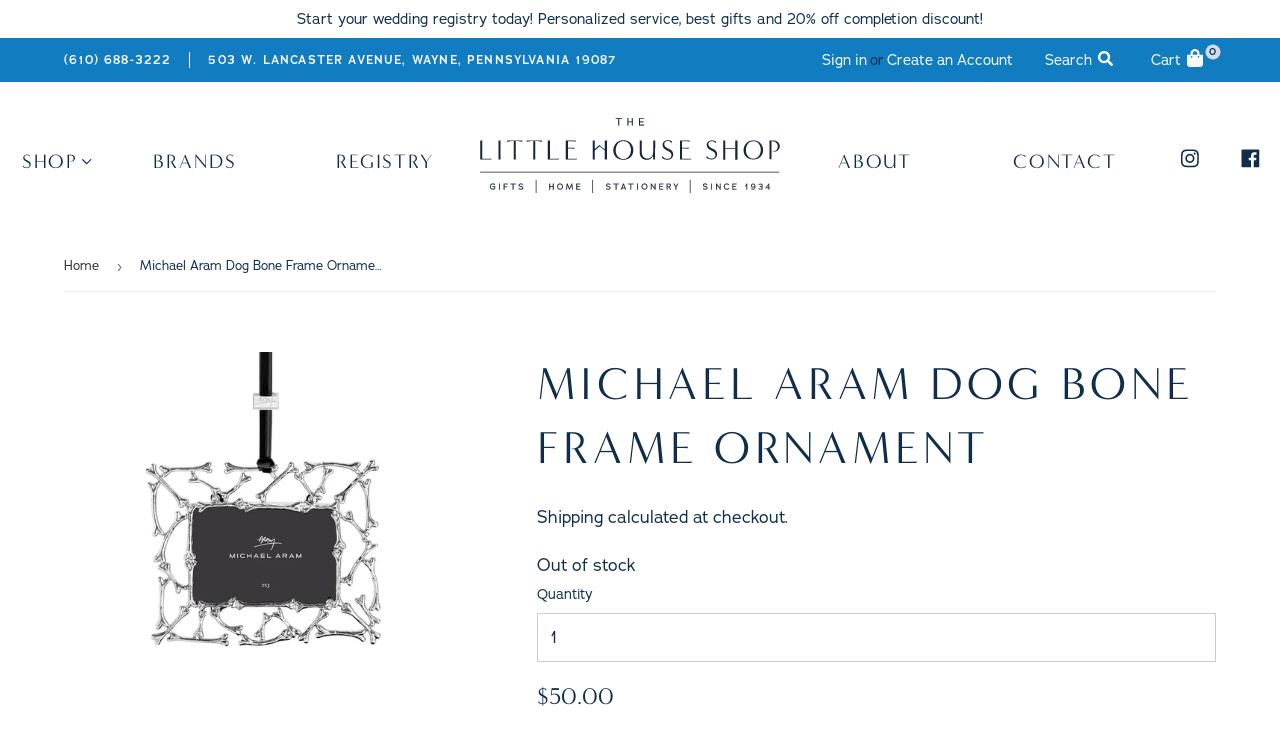

--- FILE ---
content_type: text/html; charset=utf-8
request_url: https://littlehouseshop.com/products/dog-bone-frame-ornament
body_size: 22740
content:
<!doctype html>
<html class="no-touch no-js">
<head>
<!-- ReSci start (Inserted on: 2021-07-20 18:55:11 UTC) -->
<!-- ReSci start (Inserted on: 2021-07-20 18:55:10 UTC -->
<script type="text/javascript">
  window._rsq = window._rsq || [];
  window._rsq.push(['_setSiteId', '1399']); // Your unique ReSci ID
  window._rsq.push(['_enableOnsite']);

  

  /*** Item View Event ***/
  
  

  
  

  /*** Cart View Event ***/
  

  /*** Search View Event ***/
  

  window._rsq.push(['_track']);

  /*** ReSci Script ***/
  (function() {
    var rScix = document.createElement('script');
    rScix.type = 'text/javascript';
    rScix.async = true;
    rScix.src = ('https:' == document.location.protocol ? 'https://' : 'http://') + 'd1stxfv94hrhia.cloudfront.net/waves/v3/w.js';
    (document.getElementsByTagName('head')[0] || document.getElementsByTagName('body')[0]).appendChild(rScix);
  })();
</script>
<!-- ReSci end -->
<!-- ReSci end -->

  <script>(function(H){H.className=H.className.replace(/\bno-js\b/,'js')})(document.documentElement)</script>
  <!-- Basic page needs ================================================== -->
  <meta charset="utf-8">
  <meta http-equiv="X-UA-Compatible" content="IE=edge,chrome=1">

  

  <!-- Title and description ================================================== -->
  <title>
  Michael Aram Dog Bone Frame Ornament &ndash; The Little House Shop
  </title>

  

  <!-- Product meta ================================================== -->
  <!-- /snippets/social-meta-tags.liquid -->




<meta property="og:site_name" content="The Little House Shop">
<meta property="og:url" content="https://littlehouseshop.com/products/dog-bone-frame-ornament">
<meta property="og:title" content="Michael Aram Dog Bone Frame Ornament">
<meta property="og:type" content="product">
<meta property="og:description" content="The Main Line’s favorite shop for home decor, luxury gifts, bedding, tabletop and wedding registries.
">

  <meta property="og:price:amount" content="50.00">
  <meta property="og:price:currency" content="USD">

<meta property="og:image" content="http://littlehouseshop.com/cdn/shop/products/michael-aram-dog-bone-frame-ornament-152548_700x_85388212-4fe2-4748-b762-3582bf5b24cd_1200x1200.webp?v=1674586648">
<meta property="og:image:secure_url" content="https://littlehouseshop.com/cdn/shop/products/michael-aram-dog-bone-frame-ornament-152548_700x_85388212-4fe2-4748-b762-3582bf5b24cd_1200x1200.webp?v=1674586648">


<meta name="twitter:card" content="summary_large_image">
<meta name="twitter:title" content="Michael Aram Dog Bone Frame Ornament">
<meta name="twitter:description" content="The Main Line’s favorite shop for home decor, luxury gifts, bedding, tabletop and wedding registries.
">


  <!-- Helpers ================================================== -->
  <link rel="canonical" href="https://littlehouseshop.com/products/dog-bone-frame-ornament">
  <meta name="viewport" content="width=device-width,initial-scale=1">

  <!-- CSS ================================================== -->
  <link href="//littlehouseshop.com/cdn/shop/t/8/assets/theme.scss.css?v=182529665104820369531768338042" rel="stylesheet" type="text/css" media="all" />
  <link href="//littlehouseshop.com/cdn/shop/t/8/assets/style.scss.css?v=146926738129505900541611245731" rel="stylesheet" type="text/css" media="all" />

  <!-- Header hook for plugins ================================================== -->
  <script>window.performance && window.performance.mark && window.performance.mark('shopify.content_for_header.start');</script><meta id="shopify-digital-wallet" name="shopify-digital-wallet" content="/27487010910/digital_wallets/dialog">
<link rel="alternate" type="application/json+oembed" href="https://littlehouseshop.com/products/dog-bone-frame-ornament.oembed">
<script async="async" src="/checkouts/internal/preloads.js?locale=en-US"></script>
<script id="shopify-features" type="application/json">{"accessToken":"cd401b93adb59366d78aab3354c9374b","betas":["rich-media-storefront-analytics"],"domain":"littlehouseshop.com","predictiveSearch":true,"shopId":27487010910,"locale":"en"}</script>
<script>var Shopify = Shopify || {};
Shopify.shop = "lhs-wayne.myshopify.com";
Shopify.locale = "en";
Shopify.currency = {"active":"USD","rate":"1.0"};
Shopify.country = "US";
Shopify.theme = {"name":"Copy of LHS - Modd Jan 21, 2021","id":81921769566,"schema_name":"LHS","schema_version":"Supply 8.9.23","theme_store_id":null,"role":"main"};
Shopify.theme.handle = "null";
Shopify.theme.style = {"id":null,"handle":null};
Shopify.cdnHost = "littlehouseshop.com/cdn";
Shopify.routes = Shopify.routes || {};
Shopify.routes.root = "/";</script>
<script type="module">!function(o){(o.Shopify=o.Shopify||{}).modules=!0}(window);</script>
<script>!function(o){function n(){var o=[];function n(){o.push(Array.prototype.slice.apply(arguments))}return n.q=o,n}var t=o.Shopify=o.Shopify||{};t.loadFeatures=n(),t.autoloadFeatures=n()}(window);</script>
<script id="shop-js-analytics" type="application/json">{"pageType":"product"}</script>
<script defer="defer" async type="module" src="//littlehouseshop.com/cdn/shopifycloud/shop-js/modules/v2/client.init-shop-cart-sync_C5BV16lS.en.esm.js"></script>
<script defer="defer" async type="module" src="//littlehouseshop.com/cdn/shopifycloud/shop-js/modules/v2/chunk.common_CygWptCX.esm.js"></script>
<script type="module">
  await import("//littlehouseshop.com/cdn/shopifycloud/shop-js/modules/v2/client.init-shop-cart-sync_C5BV16lS.en.esm.js");
await import("//littlehouseshop.com/cdn/shopifycloud/shop-js/modules/v2/chunk.common_CygWptCX.esm.js");

  window.Shopify.SignInWithShop?.initShopCartSync?.({"fedCMEnabled":true,"windoidEnabled":true});

</script>
<script>(function() {
  var isLoaded = false;
  function asyncLoad() {
    if (isLoaded) return;
    isLoaded = true;
    var urls = ["\/\/www.powr.io\/powr.js?powr-token=lhs-wayne.myshopify.com\u0026external-type=shopify\u0026shop=lhs-wayne.myshopify.com","https:\/\/static.dla.group\/dm-timer.js?shop=lhs-wayne.myshopify.com"];
    for (var i = 0; i < urls.length; i++) {
      var s = document.createElement('script');
      s.type = 'text/javascript';
      s.async = true;
      s.src = urls[i];
      var x = document.getElementsByTagName('script')[0];
      x.parentNode.insertBefore(s, x);
    }
  };
  if(window.attachEvent) {
    window.attachEvent('onload', asyncLoad);
  } else {
    window.addEventListener('load', asyncLoad, false);
  }
})();</script>
<script id="__st">var __st={"a":27487010910,"offset":-18000,"reqid":"81243270-cbe6-48ae-9489-1b524d7c8e6a-1768754339","pageurl":"littlehouseshop.com\/products\/dog-bone-frame-ornament","u":"c411e0d470c5","p":"product","rtyp":"product","rid":6754051227742};</script>
<script>window.ShopifyPaypalV4VisibilityTracking = true;</script>
<script id="captcha-bootstrap">!function(){'use strict';const t='contact',e='account',n='new_comment',o=[[t,t],['blogs',n],['comments',n],[t,'customer']],c=[[e,'customer_login'],[e,'guest_login'],[e,'recover_customer_password'],[e,'create_customer']],r=t=>t.map((([t,e])=>`form[action*='/${t}']:not([data-nocaptcha='true']) input[name='form_type'][value='${e}']`)).join(','),a=t=>()=>t?[...document.querySelectorAll(t)].map((t=>t.form)):[];function s(){const t=[...o],e=r(t);return a(e)}const i='password',u='form_key',d=['recaptcha-v3-token','g-recaptcha-response','h-captcha-response',i],f=()=>{try{return window.sessionStorage}catch{return}},m='__shopify_v',_=t=>t.elements[u];function p(t,e,n=!1){try{const o=window.sessionStorage,c=JSON.parse(o.getItem(e)),{data:r}=function(t){const{data:e,action:n}=t;return t[m]||n?{data:e,action:n}:{data:t,action:n}}(c);for(const[e,n]of Object.entries(r))t.elements[e]&&(t.elements[e].value=n);n&&o.removeItem(e)}catch(o){console.error('form repopulation failed',{error:o})}}const l='form_type',E='cptcha';function T(t){t.dataset[E]=!0}const w=window,h=w.document,L='Shopify',v='ce_forms',y='captcha';let A=!1;((t,e)=>{const n=(g='f06e6c50-85a8-45c8-87d0-21a2b65856fe',I='https://cdn.shopify.com/shopifycloud/storefront-forms-hcaptcha/ce_storefront_forms_captcha_hcaptcha.v1.5.2.iife.js',D={infoText:'Protected by hCaptcha',privacyText:'Privacy',termsText:'Terms'},(t,e,n)=>{const o=w[L][v],c=o.bindForm;if(c)return c(t,g,e,D).then(n);var r;o.q.push([[t,g,e,D],n]),r=I,A||(h.body.append(Object.assign(h.createElement('script'),{id:'captcha-provider',async:!0,src:r})),A=!0)});var g,I,D;w[L]=w[L]||{},w[L][v]=w[L][v]||{},w[L][v].q=[],w[L][y]=w[L][y]||{},w[L][y].protect=function(t,e){n(t,void 0,e),T(t)},Object.freeze(w[L][y]),function(t,e,n,w,h,L){const[v,y,A,g]=function(t,e,n){const i=e?o:[],u=t?c:[],d=[...i,...u],f=r(d),m=r(i),_=r(d.filter((([t,e])=>n.includes(e))));return[a(f),a(m),a(_),s()]}(w,h,L),I=t=>{const e=t.target;return e instanceof HTMLFormElement?e:e&&e.form},D=t=>v().includes(t);t.addEventListener('submit',(t=>{const e=I(t);if(!e)return;const n=D(e)&&!e.dataset.hcaptchaBound&&!e.dataset.recaptchaBound,o=_(e),c=g().includes(e)&&(!o||!o.value);(n||c)&&t.preventDefault(),c&&!n&&(function(t){try{if(!f())return;!function(t){const e=f();if(!e)return;const n=_(t);if(!n)return;const o=n.value;o&&e.removeItem(o)}(t);const e=Array.from(Array(32),(()=>Math.random().toString(36)[2])).join('');!function(t,e){_(t)||t.append(Object.assign(document.createElement('input'),{type:'hidden',name:u})),t.elements[u].value=e}(t,e),function(t,e){const n=f();if(!n)return;const o=[...t.querySelectorAll(`input[type='${i}']`)].map((({name:t})=>t)),c=[...d,...o],r={};for(const[a,s]of new FormData(t).entries())c.includes(a)||(r[a]=s);n.setItem(e,JSON.stringify({[m]:1,action:t.action,data:r}))}(t,e)}catch(e){console.error('failed to persist form',e)}}(e),e.submit())}));const S=(t,e)=>{t&&!t.dataset[E]&&(n(t,e.some((e=>e===t))),T(t))};for(const o of['focusin','change'])t.addEventListener(o,(t=>{const e=I(t);D(e)&&S(e,y())}));const B=e.get('form_key'),M=e.get(l),P=B&&M;t.addEventListener('DOMContentLoaded',(()=>{const t=y();if(P)for(const e of t)e.elements[l].value===M&&p(e,B);[...new Set([...A(),...v().filter((t=>'true'===t.dataset.shopifyCaptcha))])].forEach((e=>S(e,t)))}))}(h,new URLSearchParams(w.location.search),n,t,e,['guest_login'])})(!0,!0)}();</script>
<script integrity="sha256-4kQ18oKyAcykRKYeNunJcIwy7WH5gtpwJnB7kiuLZ1E=" data-source-attribution="shopify.loadfeatures" defer="defer" src="//littlehouseshop.com/cdn/shopifycloud/storefront/assets/storefront/load_feature-a0a9edcb.js" crossorigin="anonymous"></script>
<script data-source-attribution="shopify.dynamic_checkout.dynamic.init">var Shopify=Shopify||{};Shopify.PaymentButton=Shopify.PaymentButton||{isStorefrontPortableWallets:!0,init:function(){window.Shopify.PaymentButton.init=function(){};var t=document.createElement("script");t.src="https://littlehouseshop.com/cdn/shopifycloud/portable-wallets/latest/portable-wallets.en.js",t.type="module",document.head.appendChild(t)}};
</script>
<script data-source-attribution="shopify.dynamic_checkout.buyer_consent">
  function portableWalletsHideBuyerConsent(e){var t=document.getElementById("shopify-buyer-consent"),n=document.getElementById("shopify-subscription-policy-button");t&&n&&(t.classList.add("hidden"),t.setAttribute("aria-hidden","true"),n.removeEventListener("click",e))}function portableWalletsShowBuyerConsent(e){var t=document.getElementById("shopify-buyer-consent"),n=document.getElementById("shopify-subscription-policy-button");t&&n&&(t.classList.remove("hidden"),t.removeAttribute("aria-hidden"),n.addEventListener("click",e))}window.Shopify?.PaymentButton&&(window.Shopify.PaymentButton.hideBuyerConsent=portableWalletsHideBuyerConsent,window.Shopify.PaymentButton.showBuyerConsent=portableWalletsShowBuyerConsent);
</script>
<script>
  function portableWalletsCleanup(e){e&&e.src&&console.error("Failed to load portable wallets script "+e.src);var t=document.querySelectorAll("shopify-accelerated-checkout .shopify-payment-button__skeleton, shopify-accelerated-checkout-cart .wallet-cart-button__skeleton"),e=document.getElementById("shopify-buyer-consent");for(let e=0;e<t.length;e++)t[e].remove();e&&e.remove()}function portableWalletsNotLoadedAsModule(e){e instanceof ErrorEvent&&"string"==typeof e.message&&e.message.includes("import.meta")&&"string"==typeof e.filename&&e.filename.includes("portable-wallets")&&(window.removeEventListener("error",portableWalletsNotLoadedAsModule),window.Shopify.PaymentButton.failedToLoad=e,"loading"===document.readyState?document.addEventListener("DOMContentLoaded",window.Shopify.PaymentButton.init):window.Shopify.PaymentButton.init())}window.addEventListener("error",portableWalletsNotLoadedAsModule);
</script>

<script type="module" src="https://littlehouseshop.com/cdn/shopifycloud/portable-wallets/latest/portable-wallets.en.js" onError="portableWalletsCleanup(this)" crossorigin="anonymous"></script>
<script nomodule>
  document.addEventListener("DOMContentLoaded", portableWalletsCleanup);
</script>

<link id="shopify-accelerated-checkout-styles" rel="stylesheet" media="screen" href="https://littlehouseshop.com/cdn/shopifycloud/portable-wallets/latest/accelerated-checkout-backwards-compat.css" crossorigin="anonymous">
<style id="shopify-accelerated-checkout-cart">
        #shopify-buyer-consent {
  margin-top: 1em;
  display: inline-block;
  width: 100%;
}

#shopify-buyer-consent.hidden {
  display: none;
}

#shopify-subscription-policy-button {
  background: none;
  border: none;
  padding: 0;
  text-decoration: underline;
  font-size: inherit;
  cursor: pointer;
}

#shopify-subscription-policy-button::before {
  box-shadow: none;
}

      </style>

<script>window.performance && window.performance.mark && window.performance.mark('shopify.content_for_header.end');</script>

  
  

  <script src="//littlehouseshop.com/cdn/shop/t/8/assets/jquery-2.2.3.min.js?v=58211863146907186831611245705" type="text/javascript"></script>

  <script src="//littlehouseshop.com/cdn/shop/t/8/assets/lazysizes.min.js?v=8147953233334221341611245706" async="async"></script>
  <script src="//littlehouseshop.com/cdn/shop/t/8/assets/vendor.js?v=136208783492734720431611245716" defer="defer"></script>
  <script src="//littlehouseshop.com/cdn/shop/t/8/assets/theme.js?v=76823980579676546531611245731" defer="defer"></script>


<!-- Zapiet | Store Pickup + Delivery -->

<style type="text/css">
.mfp-bg{z-index:999999998;overflow:hidden;background:#0b0b0b;opacity:.8}.mfp-bg,.mfp-wrap{top:0;left:0;width:100%;height:100%;position:fixed}.mfp-wrap{z-index:999999999;outline:none!important;-webkit-backface-visibility:hidden}.mfp-container{text-align:center;position:absolute;width:100%;height:100%;left:0;top:0;padding:0 8px;-webkit-box-sizing:border-box;box-sizing:border-box}.mfp-container:before{content:"";display:inline-block;height:100%;vertical-align:middle}.mfp-align-top .mfp-container:before{display:none}.mfp-content{position:relative;display:inline-block;vertical-align:middle;margin:0 auto;text-align:left;z-index:1045}.mfp-ajax-holder .mfp-content,.mfp-inline-holder .mfp-content{width:100%;cursor:auto}.mfp-ajax-cur{cursor:progress}.mfp-zoom-out-cur,.mfp-zoom-out-cur .mfp-image-holder .mfp-close{cursor:-webkit-zoom-out;cursor:zoom-out}.mfp-zoom{cursor:pointer;cursor:-webkit-zoom-in;cursor:zoom-in}.mfp-auto-cursor .mfp-content{cursor:auto}.mfp-arrow,.mfp-close,.mfp-counter,.mfp-preloader{-webkit-user-select:none;-moz-user-select:none;-ms-user-select:none;user-select:none}.mfp-loading.mfp-figure{display:none}.mfp-hide{display:none!important}.mfp-preloader{color:#ccc;position:absolute;top:50%;width:auto;text-align:center;margin-top:-.8em;left:8px;right:8px;z-index:1044}.mfp-preloader a{color:#ccc}.mfp-preloader a:hover{color:#fff}.mfp-s-error .mfp-content,.mfp-s-ready .mfp-preloader{display:none}button.mfp-arrow,button.mfp-close{overflow:visible;cursor:pointer;background:transparent;border:0;-webkit-appearance:none;display:block;outline:none;padding:0;z-index:1046;-webkit-box-shadow:none;box-shadow:none;-ms-touch-action:manipulation;touch-action:manipulation}button::-moz-focus-inner{padding:0;border:0}.mfp-close{width:44px;height:44px;line-height:44px;position:absolute;right:0;top:0;text-decoration:none;text-align:center;opacity:.65;padding:0 0 18px 10px;color:#fff;font-style:normal;font-size:28px;font-family:Arial,Baskerville,monospace}.mfp-close:focus,.mfp-close:hover{opacity:1}.mfp-close:active{top:1px}.mfp-close-btn-in .mfp-close{color:#333}@media (max-width:900px){.mfp-container{padding-left:6px;padding-right:6px}}.picker,.picker__holder{width:100%;position:absolute}.picker{font-size:16px;text-align:left;line-height:1.2;color:#000;z-index:10000;-webkit-user-select:none;-moz-user-select:none;-ms-user-select:none;user-select:none}.picker__input{cursor:default}.picker__input.picker__input--active{border-color:#0089ec}.picker__holder{overflow-y:auto;-webkit-overflow-scrolling:touch;background:#fff;border:1px solid #aaa;border-top-width:0;border-bottom-width:0;border-radius:0 0 5px 5px;-webkit-box-sizing:border-box;box-sizing:border-box;min-width:176px;max-width:466px;max-height:0;-ms-filter:"progid:DXImageTransform.Microsoft.Alpha(Opacity=0)";filter:alpha(opacity=0);-moz-opacity:0;opacity:0;-webkit-transform:translateY(-1em)perspective(600px)rotateX(10deg);transform:translateY(-1em)perspective(600px)rotateX(10deg);transition:-webkit-transform .15s ease-out,opacity .15s ease-out,max-height 0s .15s,border-width 0s .15s;-webkit-transition:opacity .15s ease-out,max-height 0s .15s,border-width 0s .15s,-webkit-transform .15s ease-out;transition:opacity .15s ease-out,max-height 0s .15s,border-width 0s .15s,-webkit-transform .15s ease-out;transition:transform .15s ease-out,opacity .15s ease-out,max-height 0s .15s,border-width 0s .15s;transition:transform .15s ease-out,opacity .15s ease-out,max-height 0s .15s,border-width 0s .15s,-webkit-transform .15s ease-out}.picker__frame{padding:1px}.picker__wrap{margin:-1px}.picker--opened .picker__holder{max-height:25em;-ms-filter:"progid:DXImageTransform.Microsoft.Alpha(Opacity=100)";filter:alpha(opacity=100);-moz-opacity:1;opacity:1;border-top-width:1px;border-bottom-width:1px;-webkit-transform:translateY(0)perspective(600px)rotateX(0);transform:translateY(0)perspective(600px)rotateX(0);transition:-webkit-transform .15s ease-out,opacity .15s ease-out,max-height 0s,border-width 0s;-webkit-transition:opacity .15s ease-out,max-height 0s,border-width 0s,-webkit-transform .15s ease-out;transition:opacity .15s ease-out,max-height 0s,border-width 0s,-webkit-transform .15s ease-out;transition:transform .15s ease-out,opacity .15s ease-out,max-height 0s,border-width 0s;transition:transform .15s ease-out,opacity .15s ease-out,max-height 0s,border-width 0s,-webkit-transform .15s ease-out;-webkit-box-shadow:0 6px 18px 1px rgba(0,0,0,.12);box-shadow:0 6px 18px 1px rgba(0,0,0,.12)}.picker__footer,.picker__header,.picker__table{text-align:center}.picker__day--highlighted,.picker__select--month:focus,.picker__select--year:focus{border-color:#0089ec}.picker__box{padding:0 1em}.picker__header{position:relative;margin-top:.75em}.picker__month,.picker__year{font-weight:500;display:inline-block;margin-left:.25em;margin-right:.25em}.picker__year{color:#999;font-size:.8em;font-style:italic}.picker__select--month,.picker__select--year{border:1px solid #b7b7b7;height:2em;padding:.5em;margin-left:.25em;margin-right:.25em}.picker__select--month{width:35%}.picker__select--year{width:22.5%}.picker__nav--next,.picker__nav--prev{position:absolute;padding:.5em 1.25em;width:1em;height:1em;-webkit-box-sizing:content-box;box-sizing:content-box;top:-.25em}.picker__nav--prev{left:-1em;padding-right:1.25em}.picker__nav--next{right:-1em;padding-left:1.25em}@media (min-width:24.5em){.picker__select--month,.picker__select--year{margin-top:-.5em}.picker__nav--next,.picker__nav--prev{top:-.33em}.picker__nav--prev{padding-right:1.5em}.picker__nav--next{padding-left:1.5em}}.picker__nav--next:before,.picker__nav--prev:before{content:" ";border-top:.5em solid transparent;border-bottom:.5em solid transparent;border-right:.75em solid #000;width:0;height:0;display:block;margin:0 auto}.picker__nav--next:before{border-right:0;border-left:.75em solid #000}.picker__nav--next:hover,.picker__nav--prev:hover{cursor:pointer;color:#000;background:#b1dcfb}.picker__nav--disabled,.picker__nav--disabled:before,.picker__nav--disabled:before:hover,.picker__nav--disabled:hover{cursor:default;background:0 0;border-right-color:#f5f5f5;border-left-color:#f5f5f5}.picker--focused .picker__day--highlighted,.picker__day--highlighted:hover,.picker__day--infocus:hover,.picker__day--outfocus:hover{color:#000;cursor:pointer;background:#b1dcfb}.picker__table{border-collapse:collapse;border-spacing:0;table-layout:fixed;font-size:inherit;width:100%;margin-top:.75em;margin-bottom:.5em}@media (min-height:33.875em){.picker__table{margin-bottom:.75em}}.picker__table td{margin:0;padding:0}.picker__weekday{width:14.285714286%;font-size:.75em;padding-bottom:.25em;color:#999;font-weight:500}@media (min-height:33.875em){.picker__weekday{padding-bottom:.5em}}.picker__day{padding:.3125em 0;font-weight:200;border:1px solid transparent}.picker__day--today{position:relative}.picker__day--today:before{content:" ";position:absolute;top:2px;right:2px;width:0;height:0;border-top:.5em solid #0059bc;border-left:.5em solid transparent}.picker__day--disabled:before{border-top-color:#aaa}.picker__day--outfocus{color:#ddd}.picker--focused .picker__day--selected,.picker__day--selected,.picker__day--selected:hover{background:#0089ec;color:#fff}.picker--focused .picker__day--disabled,.picker__day--disabled,.picker__day--disabled:hover{background:#f5f5f5;border-color:#f5f5f5;color:#ddd;cursor:default}.picker__day--highlighted.picker__day--disabled,.picker__day--highlighted.picker__day--disabled:hover{background:#bbb}.picker__button--clear,.picker__button--close,.picker__button--today{border:1px solid #fff;background:#fff;font-size:.8em;padding:.66em 0;font-weight:700;width:33%;display:inline-block;vertical-align:bottom}.picker__button--clear:hover,.picker__button--close:hover,.picker__button--today:hover{cursor:pointer;color:#000;background:#b1dcfb;border-bottom-color:#b1dcfb}.picker__button--clear:focus,.picker__button--close:focus,.picker__button--today:focus{background:#b1dcfb;border-color:#0089ec;outline:0}.picker__button--clear:before,.picker__button--close:before,.picker__button--today:before{position:relative;display:inline-block;height:0}.picker__button--clear:before,.picker__button--today:before{content:" ";margin-right:.45em}.picker__button--today:before{top:-.05em;width:0;border-top:.66em solid #0059bc;border-left:.66em solid transparent}.picker__button--clear:before{top:-.25em;width:.66em;border-top:3px solid #e20}.picker__button--close:before{content:"\D7";top:-.1em;vertical-align:top;font-size:1.1em;margin-right:.35em;color:#777}.picker__button--today[disabled],.picker__button--today[disabled]:hover{background:#f5f5f5;border-color:#f5f5f5;color:#ddd;cursor:default}.picker__button--today[disabled]:before{border-top-color:#aaa}.picker--focused .picker__list-item--highlighted,.picker__list-item--highlighted:hover,.picker__list-item:hover{background:#b1dcfb;cursor:pointer;color:#000}.picker__list{list-style:none;padding:.75em 0 4.2em;margin:0}.picker__list-item{border-bottom:1px solid #ddd;border-top:1px solid #ddd;margin-bottom:-1px;position:relative;background:#fff;padding:.75em 1.25em}@media (min-height:46.75em){.picker__list-item{padding:.5em 1em}}.picker__list-item--highlighted,.picker__list-item:hover{border-color:#0089ec;z-index:10}.picker--focused .picker__list-item--selected,.picker__list-item--selected,.picker__list-item--selected:hover{background:#0089ec;color:#fff;z-index:10}.picker--focused .picker__list-item--disabled,.picker__list-item--disabled,.picker__list-item--disabled:hover{background:#f5f5f5;color:#ddd;cursor:default;border-color:#ddd;z-index:auto}.picker--time .picker__button--clear{display:block;width:80%;margin:1em auto 0;padding:1em 1.25em;background:0 0;border:0;font-weight:500;font-size:.67em;text-align:center;text-transform:uppercase;color:#666}.picker--time .picker__button--clear:focus,.picker--time .picker__button--clear:hover{background:#e20;border-color:#e20;cursor:pointer;color:#fff;outline:0}.picker--time .picker__button--clear:before{top:-.25em;color:#666;font-size:1.25em;font-weight:700}.picker--time .picker__button--clear:focus:before,.picker--time .picker__button--clear:hover:before{color:#fff;border-color:#fff}.picker--time{min-width:256px;max-width:320px}.picker--time .picker__holder{background:#f2f2f2}@media (min-height:40.125em){.picker--time .picker__holder{font-size:.875em}}.picker--time .picker__box{padding:0;position:relative}#storePickupApp{display:-webkit-box;display:-ms-flexbox;display:flex;-webkit-box-orient:vertical;-webkit-box-direction:normal;-ms-flex-direction:column;flex-direction:column;margin-bottom:1rem;margin-top:1rem;text-align:left}#storePickupApp tr{display:table-row}#storePickupApp tr td{display:table-cell;float:inherit;padding:0}#storePickupApp .address{margin-bottom:0;padding-bottom:0}#storePickupApp .filterByRegion select{width:100%}#storePickupApp .row{display:block}#storePickupApp .picker__weekday{padding:1em!important;display:table-cell;float:inherit}#storePickupApp input[type=text]{-webkit-box-flex:1;-ms-flex-positive:1;flex-grow:1;padding:.7em 1em;border:1px solid #dadada;-webkit-box-shadow:inset 0 1px 3px #ddd;box-shadow:inset 0 1px 3px #ddd;-webkit-box-sizing:border-box;box-sizing:border-box;border-radius:4px;width:100%;margin-bottom:0;font-size:.9em;line-height:1em;height:inherit}#storePickupApp p{padding:0;margin:10px 0;font-size:.9em}#storePickupApp .pickupPagination{padding:0;margin:1em 0 0;font-size:.9em;display:-webkit-box;display:-ms-flexbox;display:flex;-webkit-box-align:center;-ms-flex-align:center;align-items:center;-webkit-box-pack:center;-ms-flex-pack:center;justify-content:center}#storePickupApp .pickupPagination li{margin-right:.4em;border:1px solid #dadada;border-radius:4px;display:-webkit-box;display:-ms-flexbox;display:flex}#storePickupApp .pickupPagination li a{padding:.5em 1em}#storePickupApp .pickupPagination li.active{background:#eee}#storePickupApp .pickupPagination li:hover{border-color:#c1c1c1}#storePickupApp .checkoutMethodsContainer{display:-webkit-box;display:-ms-flexbox;display:flex;-webkit-box-align:center;-ms-flex-align:center;align-items:center;-webkit-box-flex:1;-ms-flex-positive:1;flex-grow:1;-ms-flex-wrap:nowrap;flex-wrap:nowrap;-webkit-box-align:stretch;-ms-flex-align:stretch;align-items:stretch}#storePickupApp .checkoutMethodsContainer.inline{-webkit-box-orient:vertical;-webkit-box-direction:normal;-ms-flex-direction:column;flex-direction:column}#storePickupApp .checkoutMethodsContainer.inline,#storePickupApp .checkoutMethodsContainer.inline .checkoutMethod{display:-webkit-box;display:-ms-flexbox;display:flex}#storePickupApp .checkoutMethodsContainer.default .checkoutMethod{-webkit-box-flex:1;-ms-flex:1;flex:1;-webkit-box-orient:vertical;-webkit-box-direction:normal;-ms-flex-direction:column;flex-direction:column;-webkit-box-pack:center;-ms-flex-pack:center;justify-content:center;-webkit-box-align:center;-ms-flex-align:center;align-items:center;display:-webkit-box;display:-ms-flexbox;display:flex;margin-right:.5em;border:1px solid #dadada;border-radius:5px;padding:1em}#storePickupApp .checkoutMethodsContainer.default .checkoutMethod:last-child{margin-right:0}#storePickupApp .checkoutMethodsContainer.default .checkoutMethod:hover{cursor:pointer;border-color:#c1c1c1}#storePickupApp .checkoutMethodsContainer.default .checkoutMethod.active{background:#eee}#storePickupApp .checkoutMethodsContainer.default .checkoutMethod .checkoutMethodImage{display:-webkit-box;display:-ms-flexbox;display:flex;-webkit-box-align:center;-ms-flex-align:center;align-items:center;-webkit-box-pack:center;-ms-flex-pack:center;justify-content:center;padding-bottom:.5em}#storePickupApp .checkoutMethodsContainer.default .checkoutMethod .checkoutMethodImage img{max-height:26px}#storePickupApp .checkoutMethodsContainer.default .checkoutMethod .checkoutMethodName{text-align:center;line-height:1em;font-size:.9em}#storePickupApp .checkoutMethodsContainer.custom .checkoutMethod{-webkit-box-flex:1;-ms-flex:1;flex:1;-webkit-box-orient:vertical;-webkit-box-direction:normal;-ms-flex-direction:column;flex-direction:column;-webkit-box-pack:center;-ms-flex-pack:center;justify-content:center;-webkit-box-align:center;-ms-flex-align:center;align-items:center;display:-webkit-box;display:-ms-flexbox;display:flex;margin-right:.5em}#storePickupApp .checkoutMethodsContainer.custom .checkoutMethod:last-child{margin-right:0}#storePickupApp .checkoutMethodsContainer.custom .checkoutMethod .checkoutMethodImage{display:-webkit-box;display:-ms-flexbox;display:flex;-webkit-box-align:center;-ms-flex-align:center;align-items:center;-webkit-box-pack:center;-ms-flex-pack:center;justify-content:center}#storePickupApp .checkoutMethodContainer.pickup #searchBlock{margin-top:1em}#storePickupApp .checkoutMethodContainer .inputWithButton{display:-webkit-box;display:-ms-flexbox;display:flex;margin-bottom:1em;position:relative}#storePickupApp .checkoutMethodContainer .inputWithButton input[type=text]{-webkit-box-flex:1;-ms-flex:1;flex:1;border-right:0;margin:0;max-width:inherit;border-radius:4px 0 0 4px;line-height:1em}#storePickupApp .checkoutMethodContainer .inputWithButton .button{display:-webkit-box;display:-ms-flexbox;display:flex;-webkit-box-align:center;-ms-flex-align:center;align-items:center;-webkit-box-pack:center;-ms-flex-pack:center;justify-content:center;background:#eee;border:none;border:1px solid #dadada;border-radius:0 4px 4px 0;font-size:1.2em;padding:0 .6em;margin:0;width:inherit}#storePickupApp .checkoutMethodContainer .inputWithButton .button:hover{cursor:pointer}#storePickupApp .checkoutMethodContainer .inputWithButton .button .fa{color:#000}#storePickupApp .checkoutMethodContainer .locations{border:1px solid #dadada;border-radius:4px;margin-top:.5em;max-height:240px;overflow-y:auto}#storePickupApp .checkoutMethodContainer .locations .location{padding:1em;display:-webkit-box;display:-ms-flexbox;display:flex;line-height:1.2em;border-bottom:1px solid #f3f3f3;margin-bottom:0;-webkit-box-align:start;-ms-flex-align:start;align-items:flex-start}#storePickupApp .checkoutMethodContainer .locations .location input[type=radio]{margin-top:.2em;margin-right:.7em;height:inherit}#storePickupApp .checkoutMethodContainer .locations .location:last-child{border-bottom:none}#storePickupApp .checkoutMethodContainer .locations .location.active{background:#eee}#storePickupApp .checkoutMethodContainer .locations .location .block{display:-webkit-box;display:-ms-flexbox;display:flex;-webkit-box-orient:vertical;-webkit-box-direction:normal;-ms-flex-direction:column;flex-direction:column;font-size:.9em}#storePickupApp .checkoutMethodContainer .locations .location .block .company_name{display:-webkit-box;display:-ms-flexbox;display:flex;margin-bottom:.3em}#storePickupApp .checkoutMethodContainer .locations .location .block .moreInformationLink{margin-top:.3em}#storePickupApp .checkoutMethodContainer .picker__holder{bottom:-39px}#storePickupApp .checkoutMethodContainer .picker__list{padding:0;display:block}#storePickupApp .checkoutMethodContainer.delivery .inputWithButton,#storePickupApp .checkoutMethodContainer.shipping .inputWithButton{margin-bottom:0}#storePickupApp .checkoutMethodContainer .picker__list-item,#storePickupApp .checkoutMethodContainer .picker__list-item:first-child,#storePickupApp .checkoutMethodContainer .picker__list-item:nth-child(0),#storePickupApp .checkoutMethodContainer .picker__list-item:nth-child(2),#storePickupApp .checkoutMethodContainer .picker__list-item:nth-child(3),#storePickupApp .checkoutMethodContainer .picker__list-item:nth-child(4),#storePickupApp .checkoutMethodContainer .picker__list-item:nth-child(5){width:100%;display:block;padding:1em}#storePickupApp .checkoutMethodContainer.pickup .datePicker{margin-top:1em;margin-bottom:0}#storePickupApp .checkoutMethodContainer.delivery .picker--time .picker__list-item--disabled{display:none}#storePickupApp .spinnerContainer{padding:.5em 0;display:-webkit-box;display:-ms-flexbox;display:flex;-webkit-box-pack:center;-ms-flex-pack:center;justify-content:center;font-size:1.5em}#storePickupApp .error,#storePickupApp .error p{color:#c00}#storePickupApp .picker{left:0}.drawer__cart #storePickupApp .checkoutMethod .checkoutMethodImage img{-webkit-filter:invert(1);filter:invert(1)}.drawer__cart #storePickupApp .checkoutMethod.active{color:#222323}.drawer__cart #storePickupApp .checkoutMethod.active img{-webkit-filter:invert(0);filter:invert(0)}.drawer__cart #storePickupApp .inputWithButton .button,.drawer__cart #storePickupApp .locations .location .block,.drawer__cart #storePickupApp .locations .location a{color:#222323}.zapietModal{color:#333;width:auto;padding:20px;margin:20px auto}.zapietModal,.zapietModal.moreInformation{position:relative;background:#fff;max-width:500px}.zapietModal.moreInformation{margin:0 auto;border:1px solid #fff;border-radius:4px;padding:1em}.zapietModal.moreInformation h2{margin-bottom:.4em;font-size:1.5em}.zapietModal.moreInformation .mfp-close-btn-in .mfp-close{margin:0}.zapietModal.moreInformation table{margin-bottom:0;width:100%}.zapietModal.moreInformation .address{line-height:1.4em;padding-bottom:1em}
</style>

<link href="//littlehouseshop.com/cdn/shop/t/8/assets/storepickup.scss.css?v=65365550471428489891611245731" rel="stylesheet" type="text/css" media="all" />
<link href="https://cdnjs.cloudflare.com/ajax/libs/font-awesome/4.7.0/css/font-awesome.min.css" rel="stylesheet" type="text/css" media="all" />



<script type="text/javascript">  
document.addEventListener("zapiet:start", function(e) {
  if (window.Zapiet && window.ZapietCachedSettings) {
    Zapiet.start(ZapietCachedSettings);
  }
}); 
</script>









<script src="//littlehouseshop.com/cdn/shop/t/8/assets/storepickup.js?v=50611842214887246481611245710" defer="defer"></script>

<script type="text/javascript">
document.addEventListener("DOMContentLoaded", function(event) {  
  var products = [];

  

  ZapietCachedSettings = {
    // Your myshopify.com domain name. 
    shop_identifier: 'lhs-wayne.myshopify.com',
    // Which language would you like the widget in? Default English. 
    language_code: 'en',
    // Any custom settings can go here.
    settings: {
      disable_deliveries: false,
      disable_pickups: false,
      disable_shipping: false
    },
    checkout_url: '/cart',
    discount_code: 'false',
    products: products,
    checkout_button_label: 'Checkout',
    customer: {
      first_name: '',
      last_name: '',
      company: '',
      address1: '',
      address2: '',
      city: '',
      province: '',
      country: '',
      zip: '',
      phone: ''
    },
    advance_notice: {
      pickup: {
        value: '',
        unit: '',
        breakpoint: '',
        after_breakpoint_value: '',
        after_breakpoint_unit: ''
      },
      delivery: { 
        value: '',
        unit: '',
        breakpoint: '',
        after_breakpoint_value: '',
        after_breakpoint_unit: ''
      },
      shipping: {
        value: '',
        breakpoint: '',
        after_breakpoint_value: ''
      }
    },
    // Do not modify the following parameters.
    cached_config: {"enable_app":true,"enable_geo_search_for_pickups":false,"pickup_region_filter_enabled":false,"pickup_region_filter_field":null,"currency":"USD","weight_format":"lb","pickup.enable_map":false,"delivery_validation_method":"exact_postcode_matching","base_country_name":"United States","base_country_code":"US","method_display_style":"default","default_method_display_style":"classic","date_format":"l, F j, Y","time_format":"h:i A","week_day_start":"Sun","pickup_address_format":"<span class=\"&quot;name&quot;\"><strong>{{company_name}}</strong></span><span class=\"&quot;address&quot;\">{{address_line_1}}<br />{{city}}, {{postal_code}}</span><span class=\"&quot;distance&quot;\">{{distance}}</span>{{more_information}}","rates_enabled":true,"payment_customization_enabled":false,"distance_format":"mi","enable_delivery_address_autocompletion":false,"enable_delivery_current_location":false,"enable_pickup_address_autocompletion":false,"pickup_date_picker_enabled":true,"pickup_time_picker_enabled":true,"delivery_note_enabled":false,"delivery_note_required":false,"delivery_date_picker_enabled":false,"delivery_time_picker_enabled":false,"shipping.date_picker_enabled":false,"delivery_validate_cart":false,"pickup_validate_cart":false,"gmak":"","enable_checkout_locale":true,"enable_checkout_url":true,"disable_widget_for_digital_items":false,"disable_widget_for_product_handles":"gift-card","colors":{"widget_active_background_color":null,"widget_active_border_color":null,"widget_active_icon_color":null,"widget_active_text_color":null,"widget_inactive_background_color":null,"widget_inactive_border_color":null,"widget_inactive_icon_color":null,"widget_inactive_text_color":null},"delivery_validator":{"enabled":false,"show_on_page_load":true,"sticky":true},"checkout":{"delivery":{"discount_code":"","prepopulate_shipping_address":true,"preselect_first_available_time":true},"pickup":{"discount_code":null,"prepopulate_shipping_address":true,"customer_phone_required":false,"preselect_first_location":false,"preselect_first_available_time":true},"shipping":{"discount_code":null}},"day_name_attribute_enabled":false,"methods":{"shipping":{"active":true,"enabled":true,"name":"Shipping","sort":0,"status":{"condition":"price","operator":"morethan","value":0,"enabled":true,"product_conditions":{"enabled":false,"value":"Delivery Only,Pickup Only","enable":false,"property":"tags","hide_button":false}},"button":{"type":"default","default":null,"hover":"","active":null}},"pickup":{"active":false,"enabled":true,"name":"Pickup","sort":1,"status":{"condition":"price","operator":"morethan","value":0,"enabled":true,"product_conditions":{"enabled":false,"value":"Delivery Only,Shipping Only","enable":false,"property":"tags","hide_button":false}},"button":{"type":"default","default":null,"hover":"","active":null}},"delivery":{"active":false,"enabled":true,"name":"Delivery","sort":2,"status":{"condition":"price","operator":"morethan","value":0,"enabled":true,"product_conditions":{"enabled":false,"value":"Pickup Only,Shipping Only","enable":false,"property":"tags","hide_button":false}},"button":{"type":"default","default":null,"hover":"","active":null}}},"translations":{"methods":{"shipping":"Shipping","pickup":"Pickups","delivery":"Delivery"},"calendar":{"january":"January","february":"February","march":"March","april":"April","may":"May","june":"June","july":"July","august":"August","september":"September","october":"October","november":"November","december":"December","sunday":"Sun","monday":"Mon","tuesday":"Tue","wednesday":"Wed","thursday":"Thu","friday":"Fri","saturday":"Sat","today":"","close":"","labelMonthNext":"Next month","labelMonthPrev":"Previous month","labelMonthSelect":"Select a month","labelYearSelect":"Select a year","and":"and","between":"between"},"pickup":{"checkout_button":"Checkout","location_label":"Choose a location.","could_not_find_location":"Sorry, we could not find your location.","datepicker_label":"Choose a date and time.","datepicker_placeholder":"Choose a date and time.","date_time_output":"{{DATE}} at {{TIME}}","location_placeholder":"Enter your postal code ...","filter_by_region_placeholder":"Filter by region","heading":"Store Pickup","note":"Your pickup day and time will be confirmed via email prior to pickup.","max_order_total":"Maximum order value for pickup is $0.00","max_order_weight":"Maximum order weight for pickup is {{ weight }}","min_order_total":"Minimum order value for pickup is $0.00","min_order_weight":"Minimum order weight for pickup is {{ weight }}","more_information":"More information","no_date_time_selected":"Please select a date &amp; time.","no_locations_found":"Sorry, pickup is not available for your selected items.","no_locations_region":"Sorry, pickup is not available in your region.","cart_eligibility_error":"Sorry, pickup is not available for your selected items.","opening_hours":"Opening hours","locations_found":"Please choose a pickup location, date and time:","dates_not_available":"Sorry, your selected items are not currently available for pickup.","location_error":"Please select a pickup location.","checkout_error":"Please select a date and time for pickup.","preselect_first_available_time":"Select a time","method_not_available":"Not available","pickup_note_label":"Please enter pickup instructions (optional)","pickup_note_label_required":"Please enter pickup instructions (required)","pickup_note_error":"Please enter pickup instructions"},"delivery":{"checkout_button":"Checkout","could_not_find_location":"Sorry, we could not find your location.","datepicker_label":"Pick a date and time.","datepicker_placeholder":"Choose a date and time.","date_time_output":"{{DATE}} between {{SLOT_START_TIME}} and {{SLOT_END_TIME}}","delivery_validator_button_label":"Go","delivery_validator_eligible_button_label":"Continue shopping","delivery_validator_eligible_content":"To start shopping just click the button below","delivery_validator_eligible_heading":"Great, we deliver to your area!","delivery_validator_error_button_label":"Continue shopping","delivery_validator_error_content":"Sorry, it looks like we have encountered an unexpected error. Please try again.","delivery_validator_error_heading":"An error occured","delivery_validator_not_eligible_button_label":"Continue shopping","delivery_validator_not_eligible_content":"You are more then welcome to continue browsing our store","delivery_validator_not_eligible_heading":"Sorry, we do not deliver to your area","delivery_validator_placeholder":"Enter your postal code ...","delivery_validator_prelude":"Do we deliver?","available":"Great! You are eligible for delivery. Dates will be confirmed via email prior to delivery.","heading":"Local Delivery","note":"Enter your postal code into the field below to check if you are eligible for local delivery:","max_order_total":"Maximum order value for delivery is $0.00","max_order_weight":"Maximum order weight for delivery is {{ weight }}","min_order_total":"Minimum order value for delivery is $0.00","min_order_weight":"Minimum order weight for delivery is {{ weight }}","no_date_time_selected":"Please select a date &amp; time for delivery.","cart_eligibility_error":"Sorry, delivery is not available for your selected items.","location_placeholder":"Enter your postal code ...","not_available":"Sorry, delivery is not available in your area.","dates_not_available":"Sorry, your selected items are not currently available for pickup.","checkout_error":"Please enter a valid zipcode and select your preferred date and time for delivery.","delivery_validator_eligible_button_link":"#","delivery_validator_not_eligible_button_link":"#","delivery_validator_error_button_link":"#","delivery_note_label":"Please enter delivery instructions (optional)","delivery_note_label_required":"Please enter delivery instructions (required)","delivery_note_error":"Please enter delivery instructions","preselect_first_available_time":"Select a time","method_not_available":"Not available"},"shipping":{"checkout_button":"Checkout","datepicker_placeholder":"Choose a date and time.","heading":"Shipping","note":"Please click the checkout button to continue.","max_order_total":"Maximum order value for shipping is $0.00","max_order_weight":"Maximum order weight for shipping is {{ weight }}","min_order_total":"Minimum order value for shipping is $0.00","min_order_weight":"Minimum order weight for shipping is {{ weight }}","cart_eligibility_error":"Sorry, shipping is not available for your selected items.","checkout_error":"Please choose a date for shipping."},"widget":{"zapiet_id_error":"There was a problem adding the Zapiet ID to your cart","attributes_error":"There was a problem adding the attributes to your cart"},"product_widget":{"title":"Delivery and pickup options:","pickup_at":"Pickup at {{ location }}","ready_for_collection":"Ready for collection from","on":"on","view_all_stores":"View all stores","pickup_not_available_item":"Pickup not available for this item","delivery_not_available_location":"Delivery not available for {{ postal_code }}","delivered_by":"Delivered by {{ date }}","delivered_today":"Delivered today","change":"Change","tomorrow":"tomorrow","today":"today","delivery_to":"Delivery to {{ postal_code }}","showing_options_for":"Showing options for {{ postal_code }}","modal_heading":"Select a store for pickup","modal_subheading":"Showing stores near {{ postal_code }}","show_opening_hours":"Show opening hours","hide_opening_hours":"Hide opening hours","closed":"Closed","input_placeholder":"Enter your postal code","input_button":"Check","input_error":"Add a postal code to check available delivery and pickup options.","pickup_available":"Pickup available","not_available":"Not available","select":"Select","selected":"Selected","find_a_store":"Find a store"},"shipping_language_code":"en","delivery_language_code":"en-AU","pickup_language_code":"en-CA"},"default_language":"en","region":"us-2","api_region":"api-us","enable_zapiet_id_all_items":false,"widget_restore_state_on_load":false,"draft_orders_enabled":false,"preselect_checkout_method":true,"widget_show_could_not_locate_div_error":true,"checkout_extension_enabled":false,"show_pickup_consent_checkbox":false,"show_delivery_consent_checkbox":false,"subscription_paused":false,"pickup_note_enabled":false,"pickup_note_required":false,"shipping_note_enabled":false,"shipping_note_required":false}
  }

  Zapiet.start(ZapietCachedSettings);
});
</script>
<!-- Zapiet | Store Pickup + Delivery -->
  

<link href="https://monorail-edge.shopifysvc.com" rel="dns-prefetch">
<script>(function(){if ("sendBeacon" in navigator && "performance" in window) {try {var session_token_from_headers = performance.getEntriesByType('navigation')[0].serverTiming.find(x => x.name == '_s').description;} catch {var session_token_from_headers = undefined;}var session_cookie_matches = document.cookie.match(/_shopify_s=([^;]*)/);var session_token_from_cookie = session_cookie_matches && session_cookie_matches.length === 2 ? session_cookie_matches[1] : "";var session_token = session_token_from_headers || session_token_from_cookie || "";function handle_abandonment_event(e) {var entries = performance.getEntries().filter(function(entry) {return /monorail-edge.shopifysvc.com/.test(entry.name);});if (!window.abandonment_tracked && entries.length === 0) {window.abandonment_tracked = true;var currentMs = Date.now();var navigation_start = performance.timing.navigationStart;var payload = {shop_id: 27487010910,url: window.location.href,navigation_start,duration: currentMs - navigation_start,session_token,page_type: "product"};window.navigator.sendBeacon("https://monorail-edge.shopifysvc.com/v1/produce", JSON.stringify({schema_id: "online_store_buyer_site_abandonment/1.1",payload: payload,metadata: {event_created_at_ms: currentMs,event_sent_at_ms: currentMs}}));}}window.addEventListener('pagehide', handle_abandonment_event);}}());</script>
<script id="web-pixels-manager-setup">(function e(e,d,r,n,o){if(void 0===o&&(o={}),!Boolean(null===(a=null===(i=window.Shopify)||void 0===i?void 0:i.analytics)||void 0===a?void 0:a.replayQueue)){var i,a;window.Shopify=window.Shopify||{};var t=window.Shopify;t.analytics=t.analytics||{};var s=t.analytics;s.replayQueue=[],s.publish=function(e,d,r){return s.replayQueue.push([e,d,r]),!0};try{self.performance.mark("wpm:start")}catch(e){}var l=function(){var e={modern:/Edge?\/(1{2}[4-9]|1[2-9]\d|[2-9]\d{2}|\d{4,})\.\d+(\.\d+|)|Firefox\/(1{2}[4-9]|1[2-9]\d|[2-9]\d{2}|\d{4,})\.\d+(\.\d+|)|Chrom(ium|e)\/(9{2}|\d{3,})\.\d+(\.\d+|)|(Maci|X1{2}).+ Version\/(15\.\d+|(1[6-9]|[2-9]\d|\d{3,})\.\d+)([,.]\d+|)( \(\w+\)|)( Mobile\/\w+|) Safari\/|Chrome.+OPR\/(9{2}|\d{3,})\.\d+\.\d+|(CPU[ +]OS|iPhone[ +]OS|CPU[ +]iPhone|CPU IPhone OS|CPU iPad OS)[ +]+(15[._]\d+|(1[6-9]|[2-9]\d|\d{3,})[._]\d+)([._]\d+|)|Android:?[ /-](13[3-9]|1[4-9]\d|[2-9]\d{2}|\d{4,})(\.\d+|)(\.\d+|)|Android.+Firefox\/(13[5-9]|1[4-9]\d|[2-9]\d{2}|\d{4,})\.\d+(\.\d+|)|Android.+Chrom(ium|e)\/(13[3-9]|1[4-9]\d|[2-9]\d{2}|\d{4,})\.\d+(\.\d+|)|SamsungBrowser\/([2-9]\d|\d{3,})\.\d+/,legacy:/Edge?\/(1[6-9]|[2-9]\d|\d{3,})\.\d+(\.\d+|)|Firefox\/(5[4-9]|[6-9]\d|\d{3,})\.\d+(\.\d+|)|Chrom(ium|e)\/(5[1-9]|[6-9]\d|\d{3,})\.\d+(\.\d+|)([\d.]+$|.*Safari\/(?![\d.]+ Edge\/[\d.]+$))|(Maci|X1{2}).+ Version\/(10\.\d+|(1[1-9]|[2-9]\d|\d{3,})\.\d+)([,.]\d+|)( \(\w+\)|)( Mobile\/\w+|) Safari\/|Chrome.+OPR\/(3[89]|[4-9]\d|\d{3,})\.\d+\.\d+|(CPU[ +]OS|iPhone[ +]OS|CPU[ +]iPhone|CPU IPhone OS|CPU iPad OS)[ +]+(10[._]\d+|(1[1-9]|[2-9]\d|\d{3,})[._]\d+)([._]\d+|)|Android:?[ /-](13[3-9]|1[4-9]\d|[2-9]\d{2}|\d{4,})(\.\d+|)(\.\d+|)|Mobile Safari.+OPR\/([89]\d|\d{3,})\.\d+\.\d+|Android.+Firefox\/(13[5-9]|1[4-9]\d|[2-9]\d{2}|\d{4,})\.\d+(\.\d+|)|Android.+Chrom(ium|e)\/(13[3-9]|1[4-9]\d|[2-9]\d{2}|\d{4,})\.\d+(\.\d+|)|Android.+(UC? ?Browser|UCWEB|U3)[ /]?(15\.([5-9]|\d{2,})|(1[6-9]|[2-9]\d|\d{3,})\.\d+)\.\d+|SamsungBrowser\/(5\.\d+|([6-9]|\d{2,})\.\d+)|Android.+MQ{2}Browser\/(14(\.(9|\d{2,})|)|(1[5-9]|[2-9]\d|\d{3,})(\.\d+|))(\.\d+|)|K[Aa][Ii]OS\/(3\.\d+|([4-9]|\d{2,})\.\d+)(\.\d+|)/},d=e.modern,r=e.legacy,n=navigator.userAgent;return n.match(d)?"modern":n.match(r)?"legacy":"unknown"}(),u="modern"===l?"modern":"legacy",c=(null!=n?n:{modern:"",legacy:""})[u],f=function(e){return[e.baseUrl,"/wpm","/b",e.hashVersion,"modern"===e.buildTarget?"m":"l",".js"].join("")}({baseUrl:d,hashVersion:r,buildTarget:u}),m=function(e){var d=e.version,r=e.bundleTarget,n=e.surface,o=e.pageUrl,i=e.monorailEndpoint;return{emit:function(e){var a=e.status,t=e.errorMsg,s=(new Date).getTime(),l=JSON.stringify({metadata:{event_sent_at_ms:s},events:[{schema_id:"web_pixels_manager_load/3.1",payload:{version:d,bundle_target:r,page_url:o,status:a,surface:n,error_msg:t},metadata:{event_created_at_ms:s}}]});if(!i)return console&&console.warn&&console.warn("[Web Pixels Manager] No Monorail endpoint provided, skipping logging."),!1;try{return self.navigator.sendBeacon.bind(self.navigator)(i,l)}catch(e){}var u=new XMLHttpRequest;try{return u.open("POST",i,!0),u.setRequestHeader("Content-Type","text/plain"),u.send(l),!0}catch(e){return console&&console.warn&&console.warn("[Web Pixels Manager] Got an unhandled error while logging to Monorail."),!1}}}}({version:r,bundleTarget:l,surface:e.surface,pageUrl:self.location.href,monorailEndpoint:e.monorailEndpoint});try{o.browserTarget=l,function(e){var d=e.src,r=e.async,n=void 0===r||r,o=e.onload,i=e.onerror,a=e.sri,t=e.scriptDataAttributes,s=void 0===t?{}:t,l=document.createElement("script"),u=document.querySelector("head"),c=document.querySelector("body");if(l.async=n,l.src=d,a&&(l.integrity=a,l.crossOrigin="anonymous"),s)for(var f in s)if(Object.prototype.hasOwnProperty.call(s,f))try{l.dataset[f]=s[f]}catch(e){}if(o&&l.addEventListener("load",o),i&&l.addEventListener("error",i),u)u.appendChild(l);else{if(!c)throw new Error("Did not find a head or body element to append the script");c.appendChild(l)}}({src:f,async:!0,onload:function(){if(!function(){var e,d;return Boolean(null===(d=null===(e=window.Shopify)||void 0===e?void 0:e.analytics)||void 0===d?void 0:d.initialized)}()){var d=window.webPixelsManager.init(e)||void 0;if(d){var r=window.Shopify.analytics;r.replayQueue.forEach((function(e){var r=e[0],n=e[1],o=e[2];d.publishCustomEvent(r,n,o)})),r.replayQueue=[],r.publish=d.publishCustomEvent,r.visitor=d.visitor,r.initialized=!0}}},onerror:function(){return m.emit({status:"failed",errorMsg:"".concat(f," has failed to load")})},sri:function(e){var d=/^sha384-[A-Za-z0-9+/=]+$/;return"string"==typeof e&&d.test(e)}(c)?c:"",scriptDataAttributes:o}),m.emit({status:"loading"})}catch(e){m.emit({status:"failed",errorMsg:(null==e?void 0:e.message)||"Unknown error"})}}})({shopId: 27487010910,storefrontBaseUrl: "https://littlehouseshop.com",extensionsBaseUrl: "https://extensions.shopifycdn.com/cdn/shopifycloud/web-pixels-manager",monorailEndpoint: "https://monorail-edge.shopifysvc.com/unstable/produce_batch",surface: "storefront-renderer",enabledBetaFlags: ["2dca8a86"],webPixelsConfigList: [{"id":"139853918","configuration":"{\"pixel_id\":\"1769752723286343\",\"pixel_type\":\"facebook_pixel\",\"metaapp_system_user_token\":\"-\"}","eventPayloadVersion":"v1","runtimeContext":"OPEN","scriptVersion":"ca16bc87fe92b6042fbaa3acc2fbdaa6","type":"APP","apiClientId":2329312,"privacyPurposes":["ANALYTICS","MARKETING","SALE_OF_DATA"],"dataSharingAdjustments":{"protectedCustomerApprovalScopes":["read_customer_address","read_customer_email","read_customer_name","read_customer_personal_data","read_customer_phone"]}},{"id":"97550430","eventPayloadVersion":"v1","runtimeContext":"LAX","scriptVersion":"1","type":"CUSTOM","privacyPurposes":["ANALYTICS"],"name":"Google Analytics tag (migrated)"},{"id":"shopify-app-pixel","configuration":"{}","eventPayloadVersion":"v1","runtimeContext":"STRICT","scriptVersion":"0450","apiClientId":"shopify-pixel","type":"APP","privacyPurposes":["ANALYTICS","MARKETING"]},{"id":"shopify-custom-pixel","eventPayloadVersion":"v1","runtimeContext":"LAX","scriptVersion":"0450","apiClientId":"shopify-pixel","type":"CUSTOM","privacyPurposes":["ANALYTICS","MARKETING"]}],isMerchantRequest: false,initData: {"shop":{"name":"The Little House Shop","paymentSettings":{"currencyCode":"USD"},"myshopifyDomain":"lhs-wayne.myshopify.com","countryCode":"US","storefrontUrl":"https:\/\/littlehouseshop.com"},"customer":null,"cart":null,"checkout":null,"productVariants":[{"price":{"amount":50.0,"currencyCode":"USD"},"product":{"title":"Michael Aram Dog Bone Frame Ornament","vendor":"Michael Aram","id":"6754051227742","untranslatedTitle":"Michael Aram Dog Bone Frame Ornament","url":"\/products\/dog-bone-frame-ornament","type":"PICTURE FRAMES"},"id":"39899650326622","image":{"src":"\/\/littlehouseshop.com\/cdn\/shop\/products\/michael-aram-dog-bone-frame-ornament-152548_700x_85388212-4fe2-4748-b762-3582bf5b24cd.webp?v=1674586648"},"sku":"ARA 132448","title":"Default Title","untranslatedTitle":"Default Title"}],"purchasingCompany":null},},"https://littlehouseshop.com/cdn","fcfee988w5aeb613cpc8e4bc33m6693e112",{"modern":"","legacy":""},{"shopId":"27487010910","storefrontBaseUrl":"https:\/\/littlehouseshop.com","extensionBaseUrl":"https:\/\/extensions.shopifycdn.com\/cdn\/shopifycloud\/web-pixels-manager","surface":"storefront-renderer","enabledBetaFlags":"[\"2dca8a86\"]","isMerchantRequest":"false","hashVersion":"fcfee988w5aeb613cpc8e4bc33m6693e112","publish":"custom","events":"[[\"page_viewed\",{}],[\"product_viewed\",{\"productVariant\":{\"price\":{\"amount\":50.0,\"currencyCode\":\"USD\"},\"product\":{\"title\":\"Michael Aram Dog Bone Frame Ornament\",\"vendor\":\"Michael Aram\",\"id\":\"6754051227742\",\"untranslatedTitle\":\"Michael Aram Dog Bone Frame Ornament\",\"url\":\"\/products\/dog-bone-frame-ornament\",\"type\":\"PICTURE FRAMES\"},\"id\":\"39899650326622\",\"image\":{\"src\":\"\/\/littlehouseshop.com\/cdn\/shop\/products\/michael-aram-dog-bone-frame-ornament-152548_700x_85388212-4fe2-4748-b762-3582bf5b24cd.webp?v=1674586648\"},\"sku\":\"ARA 132448\",\"title\":\"Default Title\",\"untranslatedTitle\":\"Default Title\"}}]]"});</script><script>
  window.ShopifyAnalytics = window.ShopifyAnalytics || {};
  window.ShopifyAnalytics.meta = window.ShopifyAnalytics.meta || {};
  window.ShopifyAnalytics.meta.currency = 'USD';
  var meta = {"product":{"id":6754051227742,"gid":"gid:\/\/shopify\/Product\/6754051227742","vendor":"Michael Aram","type":"PICTURE FRAMES","handle":"dog-bone-frame-ornament","variants":[{"id":39899650326622,"price":5000,"name":"Michael Aram Dog Bone Frame Ornament","public_title":null,"sku":"ARA 132448"}],"remote":false},"page":{"pageType":"product","resourceType":"product","resourceId":6754051227742,"requestId":"81243270-cbe6-48ae-9489-1b524d7c8e6a-1768754339"}};
  for (var attr in meta) {
    window.ShopifyAnalytics.meta[attr] = meta[attr];
  }
</script>
<script class="analytics">
  (function () {
    var customDocumentWrite = function(content) {
      var jquery = null;

      if (window.jQuery) {
        jquery = window.jQuery;
      } else if (window.Checkout && window.Checkout.$) {
        jquery = window.Checkout.$;
      }

      if (jquery) {
        jquery('body').append(content);
      }
    };

    var hasLoggedConversion = function(token) {
      if (token) {
        return document.cookie.indexOf('loggedConversion=' + token) !== -1;
      }
      return false;
    }

    var setCookieIfConversion = function(token) {
      if (token) {
        var twoMonthsFromNow = new Date(Date.now());
        twoMonthsFromNow.setMonth(twoMonthsFromNow.getMonth() + 2);

        document.cookie = 'loggedConversion=' + token + '; expires=' + twoMonthsFromNow;
      }
    }

    var trekkie = window.ShopifyAnalytics.lib = window.trekkie = window.trekkie || [];
    if (trekkie.integrations) {
      return;
    }
    trekkie.methods = [
      'identify',
      'page',
      'ready',
      'track',
      'trackForm',
      'trackLink'
    ];
    trekkie.factory = function(method) {
      return function() {
        var args = Array.prototype.slice.call(arguments);
        args.unshift(method);
        trekkie.push(args);
        return trekkie;
      };
    };
    for (var i = 0; i < trekkie.methods.length; i++) {
      var key = trekkie.methods[i];
      trekkie[key] = trekkie.factory(key);
    }
    trekkie.load = function(config) {
      trekkie.config = config || {};
      trekkie.config.initialDocumentCookie = document.cookie;
      var first = document.getElementsByTagName('script')[0];
      var script = document.createElement('script');
      script.type = 'text/javascript';
      script.onerror = function(e) {
        var scriptFallback = document.createElement('script');
        scriptFallback.type = 'text/javascript';
        scriptFallback.onerror = function(error) {
                var Monorail = {
      produce: function produce(monorailDomain, schemaId, payload) {
        var currentMs = new Date().getTime();
        var event = {
          schema_id: schemaId,
          payload: payload,
          metadata: {
            event_created_at_ms: currentMs,
            event_sent_at_ms: currentMs
          }
        };
        return Monorail.sendRequest("https://" + monorailDomain + "/v1/produce", JSON.stringify(event));
      },
      sendRequest: function sendRequest(endpointUrl, payload) {
        // Try the sendBeacon API
        if (window && window.navigator && typeof window.navigator.sendBeacon === 'function' && typeof window.Blob === 'function' && !Monorail.isIos12()) {
          var blobData = new window.Blob([payload], {
            type: 'text/plain'
          });

          if (window.navigator.sendBeacon(endpointUrl, blobData)) {
            return true;
          } // sendBeacon was not successful

        } // XHR beacon

        var xhr = new XMLHttpRequest();

        try {
          xhr.open('POST', endpointUrl);
          xhr.setRequestHeader('Content-Type', 'text/plain');
          xhr.send(payload);
        } catch (e) {
          console.log(e);
        }

        return false;
      },
      isIos12: function isIos12() {
        return window.navigator.userAgent.lastIndexOf('iPhone; CPU iPhone OS 12_') !== -1 || window.navigator.userAgent.lastIndexOf('iPad; CPU OS 12_') !== -1;
      }
    };
    Monorail.produce('monorail-edge.shopifysvc.com',
      'trekkie_storefront_load_errors/1.1',
      {shop_id: 27487010910,
      theme_id: 81921769566,
      app_name: "storefront",
      context_url: window.location.href,
      source_url: "//littlehouseshop.com/cdn/s/trekkie.storefront.cd680fe47e6c39ca5d5df5f0a32d569bc48c0f27.min.js"});

        };
        scriptFallback.async = true;
        scriptFallback.src = '//littlehouseshop.com/cdn/s/trekkie.storefront.cd680fe47e6c39ca5d5df5f0a32d569bc48c0f27.min.js';
        first.parentNode.insertBefore(scriptFallback, first);
      };
      script.async = true;
      script.src = '//littlehouseshop.com/cdn/s/trekkie.storefront.cd680fe47e6c39ca5d5df5f0a32d569bc48c0f27.min.js';
      first.parentNode.insertBefore(script, first);
    };
    trekkie.load(
      {"Trekkie":{"appName":"storefront","development":false,"defaultAttributes":{"shopId":27487010910,"isMerchantRequest":null,"themeId":81921769566,"themeCityHash":"11568404547517000230","contentLanguage":"en","currency":"USD","eventMetadataId":"fc6f61ec-0f7d-4c62-9d4c-bc273ca7f6fd"},"isServerSideCookieWritingEnabled":true,"monorailRegion":"shop_domain","enabledBetaFlags":["65f19447"]},"Session Attribution":{},"S2S":{"facebookCapiEnabled":true,"source":"trekkie-storefront-renderer","apiClientId":580111}}
    );

    var loaded = false;
    trekkie.ready(function() {
      if (loaded) return;
      loaded = true;

      window.ShopifyAnalytics.lib = window.trekkie;

      var originalDocumentWrite = document.write;
      document.write = customDocumentWrite;
      try { window.ShopifyAnalytics.merchantGoogleAnalytics.call(this); } catch(error) {};
      document.write = originalDocumentWrite;

      window.ShopifyAnalytics.lib.page(null,{"pageType":"product","resourceType":"product","resourceId":6754051227742,"requestId":"81243270-cbe6-48ae-9489-1b524d7c8e6a-1768754339","shopifyEmitted":true});

      var match = window.location.pathname.match(/checkouts\/(.+)\/(thank_you|post_purchase)/)
      var token = match? match[1]: undefined;
      if (!hasLoggedConversion(token)) {
        setCookieIfConversion(token);
        window.ShopifyAnalytics.lib.track("Viewed Product",{"currency":"USD","variantId":39899650326622,"productId":6754051227742,"productGid":"gid:\/\/shopify\/Product\/6754051227742","name":"Michael Aram Dog Bone Frame Ornament","price":"50.00","sku":"ARA 132448","brand":"Michael Aram","variant":null,"category":"PICTURE FRAMES","nonInteraction":true,"remote":false},undefined,undefined,{"shopifyEmitted":true});
      window.ShopifyAnalytics.lib.track("monorail:\/\/trekkie_storefront_viewed_product\/1.1",{"currency":"USD","variantId":39899650326622,"productId":6754051227742,"productGid":"gid:\/\/shopify\/Product\/6754051227742","name":"Michael Aram Dog Bone Frame Ornament","price":"50.00","sku":"ARA 132448","brand":"Michael Aram","variant":null,"category":"PICTURE FRAMES","nonInteraction":true,"remote":false,"referer":"https:\/\/littlehouseshop.com\/products\/dog-bone-frame-ornament"});
      }
    });


        var eventsListenerScript = document.createElement('script');
        eventsListenerScript.async = true;
        eventsListenerScript.src = "//littlehouseshop.com/cdn/shopifycloud/storefront/assets/shop_events_listener-3da45d37.js";
        document.getElementsByTagName('head')[0].appendChild(eventsListenerScript);

})();</script>
  <script>
  if (!window.ga || (window.ga && typeof window.ga !== 'function')) {
    window.ga = function ga() {
      (window.ga.q = window.ga.q || []).push(arguments);
      if (window.Shopify && window.Shopify.analytics && typeof window.Shopify.analytics.publish === 'function') {
        window.Shopify.analytics.publish("ga_stub_called", {}, {sendTo: "google_osp_migration"});
      }
      console.error("Shopify's Google Analytics stub called with:", Array.from(arguments), "\nSee https://help.shopify.com/manual/promoting-marketing/pixels/pixel-migration#google for more information.");
    };
    if (window.Shopify && window.Shopify.analytics && typeof window.Shopify.analytics.publish === 'function') {
      window.Shopify.analytics.publish("ga_stub_initialized", {}, {sendTo: "google_osp_migration"});
    }
  }
</script>
<script
  defer
  src="https://littlehouseshop.com/cdn/shopifycloud/perf-kit/shopify-perf-kit-3.0.4.min.js"
  data-application="storefront-renderer"
  data-shop-id="27487010910"
  data-render-region="gcp-us-central1"
  data-page-type="product"
  data-theme-instance-id="81921769566"
  data-theme-name="LHS"
  data-theme-version="Supply 8.9.23"
  data-monorail-region="shop_domain"
  data-resource-timing-sampling-rate="10"
  data-shs="true"
  data-shs-beacon="true"
  data-shs-export-with-fetch="true"
  data-shs-logs-sample-rate="1"
  data-shs-beacon-endpoint="https://littlehouseshop.com/api/collect"
></script>
</head>
<body id="michael-aram-dog-bone-frame-ornament" class="template-product">

  <div id="shopify-section-header" class="shopify-section header-section"><header class="site-header" role="banner" data-section-id="header" data-section-type="header-section">
    <div id="site-header__announcement">
          
            <div class="">
              
                
                  <a href="https://littlehouseshop.com/apps/giftregistry">
                

                  <p>Start your wedding registry today! Personalized service, best gifts and 20% off completion discount!</p>

                
                  </a>
                
              
            </div>
              
    </div>

    <div id="site-header__address-account">
      <div id="site-header__address-account__container">
         
          <div id="site-header__address">
            <div id="site-header__address-phone"><span class="sr-text">Phone</span><a href="tel:(610) 688-3222">(610) 688-3222</a></div>
            <address>503 W. Lancaster Avenue, Wayne, Pennsylvania 19087</address>
          </div>

           <div id="site-header__login-cart-flex">
            
              <div id="site-header__account">
                
                  <a href="/account/login" id="customer_login_link">Sign in</a>
                  <span class="site-header--spacer">or</span>
                  <a href="/account/register" id="customer_register_link">Create an Account</a>
                
              </div>
               

            <div id="site-header__cart">
              <a href="https://lhs-wayne.myshopify.com/search" id="site-header__cart__a-search">
                <span>Search</span> <img src="//littlehouseshop.com/cdn/shop/t/8/assets/icon-search.svg?v=85269571649172037311611245700" alt="" id="site-header__search-icon"/></a>
              <a href="/cart" id="site-header__cart__a-cart">
                 <span class="cart">Cart</span> <img src="//littlehouseshop.com/cdn/shop/t/8/assets/icon-cart.svg?v=9771823374399218551611245696" alt="" id="site-header__cart-icon"/>
                 <div id="site-header__cart-count" class="hidden-count"><span id="site-header__cart-count__circle">0</span></div>
              </a>

            </div>

          </div>
      </div>
    </div>


</header>

<nav id="site-header__nav" role="navigation">
  <button id="site-header__toggle-primary" aria-expanded="false"><span id="site-header__toggle-primary__interior-open">Menu</span><span id="site-header__toggle-primary__interior-close">Close</span>
    <span id="site-header__toggle-primary__burger-container">
      <span class="burger-line" id="site-header__toggle-primary__line"></span>
    </span>
  </button>
  <div id="site-header__nav-logo-mobile">
    <a href="/" itemprop="url">
      <img src="//littlehouseshop.com/cdn/shop/t/8/assets/lhs_header-logo.svg?v=112863733704581890151611245706" alt="" id="site-header__logo__img"/>
      <span class="sr-text">Home</span>
    </a>
  </div>
  
  <ul id="site-header__nav-ul">
    <li id="site-header__nav-ul__shop"><a href="https://lhs-wayne.myshopify.com/collections/">Shop</a>
      <button id="site-header__dropdown-toggle" aria-expanded="false"><span class="sr-text">Expand Collections</span><img src="//littlehouseshop.com/cdn/shop/t/8/assets/icon-down.svg?v=66189206600307444751611245697" alt="" id="site-header__logo__img"/></button>
      <ul id="site-header__nav__collection-menu">
        <div id="site-header__nav__collection-menu-inside">
          <li>
            <span class="site-header__nav-ul__heading">Bed &amp; Bath</span>
            <ul>
            
              <li><a href="/pages/bedding">Bedding</a></li>
            
              <li><a href="/collections/bath">Bath Linens</a></li>
            
              <li><a href="/collections/bath-accessories">Bath Accessories</a></li>
            
            </ul>
          </li>

           <li>
            <span class="site-header__nav-ul__heading">Tabletop</span>
            <ul>
            
              <li><a href="/collections/dinnerware">Dinnerware</a></li>
            
              <li><a href="/collections/serveware">Serveware</a></li>
            
              <li><a href="/collections/flatware">Flatware & Serving Utensils </a></li>
            
              <li><a href="/collections/drinkware">Drinkware</a></li>
            
              <li><a href="/collections/barware">Barware & Accessories </a></li>
            
              <li><a href="/collections/table-linens">Table Linens & Accessories </a></li>
            
              <li><a href="/collections/kitchenware">Kitchen Accessories</a></li>
            
            </ul>
          </li>

           <li>
            <span class="site-header__nav-ul__heading">Home Décor</span>
            <ul>
            
              <li><a href="/collections/candles">Candles</a></li>
            
              <li><a href="/collections/candlesticks-votives">Candlesticks & Votives</a></li>
            
              <li><a href="/collections/decorative-accents">Decorative Accents </a></li>
            
              <li><a href="/collections/decorative-pillows-throws">Decorative Pillows & Throws</a></li>
            
              <li><a href="/collections/hurricanes">Hurricanes</a></li>
            
              <li><a href="/collections/lighting">Lighting</a></li>
            
              <li><a href="/collections/mirrors">Mirrors</a></li>
            
              <li><a href="/collections/office-accessories">Office Accessories </a></li>
            
              <li><a href="/collections/picture-frames">Picture Frames</a></li>
            
              <li><a href="/collections/rugs-mats">Rugs & Mats</a></li>
            
              <li><a href="/collections/vases">Vases</a></li>
            
              <li><a href="/collections/wall-art">Wall Décor</a></li>
            
            </ul>
          </li>

          <li>
            <span class="site-header__nav-ul__heading">Seasonal</span>
            <ul>
            
              <li><a href="/collections/outdoor-living">Outdoor Living</a></li>
            
              <li><a href="/collections/judaica">Judaica</a></li>
            
              <li><a href="/collections/holiday-table-linens">Holiday Table Linens</a></li>
            
              <li><a href="/collections/holiday-tabletop">Fall & Holiday Tabletop </a></li>
            
              <li><a href="/collections/holiday-gifts-decor">Holiday Gifts & Decor</a></li>
            
            </ul>
          </li>

          <li>
            <span class="site-header__nav-ul__heading">Gifts</span>
            <ul>
            
              <li><a href="/collections/gifts-under-50">Under $50</a></li>
            
              <li><a href="/collections/gifts-under-150">Under $150</a></li>
            
              <li><a href="/collections/gifts-under-250">Under $250</a></li>
            
              <li><a href="/collections/mens">Men's</a></li>
            
              <li><a href="/collections/womens">Women's</a></li>
            
              <li><a href="/collections/childrens">Children's</a></li>
            
              <li><a href="/collections/figurines">Figurines</a></li>
            
              <li><a href="/collections/jewelry">Jewelry</a></li>
            
              <li><a href="/collections/gifts-we-love">Gifts We Love</a></li>
            
              <li><a href="/collections/books">Books</a></li>
            
              <li><a href="https://littlehouseshop.com/collections/games">Games</a></li>
            
              <li><a href="/collections/paper-goods">Paper Goods</a></li>
            
              <li><a href="/collections/pets">Pets</a></li>
            
              <li><a href="/collections/stationery">Stationery</a></li>
            
              <li><a href="/collections/sale">Sale</a></li>
            
            </ul>
          </li>
        </div>
      </ul>
    </li>
    <li><a href="https://lhs-wayne.myshopify.com/pages/brands/">Brands</a></li>
    <li><a href="https://lhs-wayne.myshopify.com/apps/giftregistry">Registry</a></li>
    <li id="site-header__nav-logo__li">
         <div id="site-header__nav-logo__img">
          <a href="/" itemprop="url">
            <img src="//littlehouseshop.com/cdn/shop/t/8/assets/lhs_header-logo.svg?v=112863733704581890151611245706" alt="" id="site-header__logo__img"/>
            <span class="sr-text">Home</span>
          </a>
        </div>
    </li>
    <li><a href="https://lhs-wayne.myshopify.com/pages/about">About</a></li>
    <li><a href="https://lhs-wayne.myshopify.com/pages/contact/">Contact</a></li>
    <li id="site-header__nav-social__li">
      <span class="sr-text">Social Media Links</span>
      <ul id="site-header__social">
      
        <li>
        <a href="https://www.instagram.com/littlehouseshop/" target="_blank"><span class="sr-text">Instagram</span>
          <img src="//littlehouseshop.com/cdn/shop/t/8/assets/instagram.svg?v=58134045448488152111611245704" alt=""/>
        </a>
        </li>
      
      
        <li>
        <a href="https://www.facebook.com/thelittlehouseshop" target="_blank"><span class="sr-text">Facebook</span>
          <img src="//littlehouseshop.com/cdn/shop/t/8/assets/facebook.svg?v=95214564496171927681611245693" alt=""/>          
        </a>
        </li>
           
      
      </ul> 
  </ul>
</nav>




</div>

  <main class="wrapper main-content" role="main">

    

<div id="shopify-section-product-template" class="shopify-section product-template-section"><div id="ProductSection" data-section-id="product-template" data-section-type="product-template" data-zoom-toggle="zoom-in" data-zoom-enabled="true" data-related-enabled="" data-social-sharing="" data-show-compare-at-price="false" data-stock="true" data-incoming-transfer="false" data-ajax-cart-method="page">





<nav class="breadcrumb" role="navigation" aria-label="breadcrumbs">
  <a href="/" title="Back to the frontpage">Home</a>

  

    
    <span class="divider" aria-hidden="true">&rsaquo;</span>
    <span class="breadcrumb--truncate">Michael Aram Dog Bone Frame Ornament</span>

  
</nav>









<div class="grid" itemscope itemtype="http://schema.org/Product">
  <meta itemprop="url" content="https://littlehouseshop.com/products/dog-bone-frame-ornament">
  <meta itemprop="image" content="//littlehouseshop.com/cdn/shop/products/michael-aram-dog-bone-frame-ornament-152548_700x_85388212-4fe2-4748-b762-3582bf5b24cd_grande.webp?v=1674586648">

  <div class="grid-item large--two-fifths">
    <div class="grid">
      <div class="grid-item large--eleven-twelfths text-center">
        <div class="product-photo-container" id="productPhotoContainer-product-template">
          
          
<div id="productPhotoWrapper-product-template-29588901265502" class="lazyload__image-wrapper" data-image-id="29588901265502" style="max-width: 700px">
              <div class="no-js product__image-wrapper" style="padding-top:100.0%;">
                <img id=""
                  
                  src="//littlehouseshop.com/cdn/shop/products/michael-aram-dog-bone-frame-ornament-152548_700x_85388212-4fe2-4748-b762-3582bf5b24cd_300x300.webp?v=1674586648"
                  
                  class="lazyload no-js lazypreload"
                  data-src="//littlehouseshop.com/cdn/shop/products/michael-aram-dog-bone-frame-ornament-152548_700x_85388212-4fe2-4748-b762-3582bf5b24cd_{width}x.webp?v=1674586648"
                  data-widths="[180, 360, 540, 720, 900, 1080, 1296, 1512, 1728, 2048]"
                  data-aspectratio="1.0"
                  data-sizes="auto"
                  alt="Michael Aram Dog Bone Frame Ornament"
                   data-zoom="//littlehouseshop.com/cdn/shop/products/michael-aram-dog-bone-frame-ornament-152548_700x_85388212-4fe2-4748-b762-3582bf5b24cd_1024x1024@2x.webp?v=1674586648">
              </div>
            </div>
            
              <noscript>
                <img src="//littlehouseshop.com/cdn/shop/products/michael-aram-dog-bone-frame-ornament-152548_700x_85388212-4fe2-4748-b762-3582bf5b24cd_580x.webp?v=1674586648"
                  srcset="//littlehouseshop.com/cdn/shop/products/michael-aram-dog-bone-frame-ornament-152548_700x_85388212-4fe2-4748-b762-3582bf5b24cd_580x.webp?v=1674586648 1x, //littlehouseshop.com/cdn/shop/products/michael-aram-dog-bone-frame-ornament-152548_700x_85388212-4fe2-4748-b762-3582bf5b24cd_580x@2x.webp?v=1674586648 2x"
                  alt="Michael Aram Dog Bone Frame Ornament" style="opacity:1;">
              </noscript>
            
          
        </div>

        

      </div>
    </div>
  </div>

  <div class="grid-item large--three-fifths">

    <h1 class="h1-style margin" itemprop="name">Michael Aram Dog Bone Frame Ornament</h1>
    <div class="product-description rte" itemprop="description">
      
    </div>

    

    <div itemprop="offers" itemscope itemtype="http://schema.org/Offer">

      
<div class="product__policies rte"><a href="/policies/shipping-policy">Shipping</a> calculated at checkout.
</div><div class="product-status"><p class="product-status--soldout">Out of stock</p></div>

      
<form method="post" action="/cart/add" id="addToCartForm-product-template" accept-charset="UTF-8" class="addToCartForm addToCartForm--payment-button
" enctype="multipart/form-data" data-product-form=""><input type="hidden" name="form_type" value="product" /><input type="hidden" name="utf8" value="✓" />
        <select name="id" id="productSelect-product-template" class="product-variants product-variants-product-template">
          
            
              <option disabled="disabled">
                Default Title - Sold Out
              </option>
            
          
        </select>

        
          <label for="quantity" class="quantity-selector quantity-selector-product-template">Quantity</label>
          <input type="number" id="quantity" name="quantity" value="1" min="1" class="quantity-selector">
        

        
          <div id="variantQuantity-product-template" class="variant-quantity ">
              



    <svg xmlns="http://www.w3.org/2000/svg" class="stock-icon-svg" viewBox="0 0 10 10" version="1.1" aria-hidden="true">
      <path fill="#000" d="M5,0a5,5,0,1,0,5,5A5,5,0,0,0,5,0ZM4.29,1.38H5.7V2.67L5.39,6.28H4.59L4.29,2.67V1.38Zm1.23,7a0.74,0.74,0,1,1,.22-0.52A0.72,0.72,0,0,1,5.52,8.4Z"/>
    </svg>



                
                <span id="variantQuantity-product-template__message">Only 0 left!</span>
          </div>
        

        


      <meta itemprop="priceCurrency" content="USD">
      <meta itemprop="price" content="50.0">

      <ul class="inline-list product-meta" data-price>
        <li>
          <span id="productPrice-product-template" class="h2-price">
            





<span aria-hidden="true">$50.00</span>
<span class="visually-hidden">$50.00</span>

          </span>
          <div class="product-price-unit " data-unit-price-container>
  <span class="visually-hidden">Unit price</span><span data-unit-price></span><span aria-hidden="true">/</span><span class="visually-hidden">&nbsp;per&nbsp;</span><span data-unit-price-base-unit><span></span></span>
</div>

        </li>
        
        
      </ul>


        <div class="payment-buttons payment-buttons--small">
          <button type="submit" name="add" id="addToCart-product-template" class="btn btn--add-to-cart btn--secondary-accent">
            <span class="icon icon-cart"></span>
            <span id="addToCartText-product-template">Add to Cart</span>
          </button>

          
            <div data-shopify="payment-button" class="shopify-payment-button"> <shopify-accelerated-checkout recommended="null" fallback="{&quot;supports_subs&quot;:true,&quot;supports_def_opts&quot;:true,&quot;name&quot;:&quot;buy_it_now&quot;,&quot;wallet_params&quot;:{}}" access-token="cd401b93adb59366d78aab3354c9374b" buyer-country="US" buyer-locale="en" buyer-currency="USD" variant-params="[{&quot;id&quot;:39899650326622,&quot;requiresShipping&quot;:true}]" shop-id="27487010910" enabled-flags="[&quot;ae0f5bf6&quot;]" disabled > <div class="shopify-payment-button__button" role="button" disabled aria-hidden="true" style="background-color: transparent; border: none"> <div class="shopify-payment-button__skeleton">&nbsp;</div> </div> </shopify-accelerated-checkout> <small id="shopify-buyer-consent" class="hidden" aria-hidden="true" data-consent-type="subscription"> This item is a recurring or deferred purchase. By continuing, I agree to the <span id="shopify-subscription-policy-button">cancellation policy</span> and authorize you to charge my payment method at the prices, frequency and dates listed on this page until my order is fulfilled or I cancel, if permitted. </small> </div>
          
        </div>

         

      <input type="hidden" name="product-id" value="6754051227742" /><input type="hidden" name="section-id" value="product-template" /></form>

    </div>



    

  </div>
</div>






  <script type="application/json" id="ProductJson-product-template">
    {"id":6754051227742,"title":"Michael Aram Dog Bone Frame Ornament","handle":"dog-bone-frame-ornament","description":"","published_at":"2023-01-24T13:57:26-05:00","created_at":"2023-01-24T13:57:26-05:00","vendor":"Michael Aram","type":"PICTURE FRAMES","tags":[],"price":5000,"price_min":5000,"price_max":5000,"available":false,"price_varies":false,"compare_at_price":null,"compare_at_price_min":0,"compare_at_price_max":0,"compare_at_price_varies":false,"variants":[{"id":39899650326622,"title":"Default Title","option1":"Default Title","option2":null,"option3":null,"sku":"ARA 132448","requires_shipping":true,"taxable":true,"featured_image":null,"available":false,"name":"Michael Aram Dog Bone Frame Ornament","public_title":null,"options":["Default Title"],"price":5000,"weight":0,"compare_at_price":null,"inventory_management":"shopify","barcode":"42881654","requires_selling_plan":false,"selling_plan_allocations":[]}],"images":["\/\/littlehouseshop.com\/cdn\/shop\/products\/michael-aram-dog-bone-frame-ornament-152548_700x_85388212-4fe2-4748-b762-3582bf5b24cd.webp?v=1674586648"],"featured_image":"\/\/littlehouseshop.com\/cdn\/shop\/products\/michael-aram-dog-bone-frame-ornament-152548_700x_85388212-4fe2-4748-b762-3582bf5b24cd.webp?v=1674586648","options":["Title"],"media":[{"alt":null,"id":21885531947102,"position":1,"preview_image":{"aspect_ratio":1.0,"height":700,"width":700,"src":"\/\/littlehouseshop.com\/cdn\/shop\/products\/michael-aram-dog-bone-frame-ornament-152548_700x_85388212-4fe2-4748-b762-3582bf5b24cd.webp?v=1674586648"},"aspect_ratio":1.0,"height":700,"media_type":"image","src":"\/\/littlehouseshop.com\/cdn\/shop\/products\/michael-aram-dog-bone-frame-ornament-152548_700x_85388212-4fe2-4748-b762-3582bf5b24cd.webp?v=1674586648","width":700}],"requires_selling_plan":false,"selling_plan_groups":[],"content":""}
  </script>
  
    <script type="application/json" id="VariantJson-product-template">
      [
        
          
          {
            "inventory_quantity": 0
          }
        
      ]
    </script>
  

</div>





</div>

<div id="shopify-section-related-products" class="shopify-section">




<div class="product-template__container page-width" itemscope itemtype="http://schema.org/Product" id="ProductSection-related-products" data-section-id="related-products" data-section-type="product" data-enable-history-state="true">
 

























  
    
      
      
      






  
  
  
  
  


  

  

  

    <div id="product-related">


        <h2 class="h2-style center">Pets</h2>


      <div id="product-related__flex">
        


  
  
  
  
  
  
  <div class="product-related__item">
        <a href="/collections/pets/products/dog-scoop" class="product-related__item__a">
          <img src="//littlehouseshop.com/cdn/shop/products/michael-aram-dog-scoop-848283_700x_bbaec38f-f4e9-4815-99b0-a6f05c0230ba_1080x@2x.jpg?v=1649527733" alt="Michael Aram Dog Scoop">          
        </a>
        <h2 class="h3-style">Michael Aram Dog Scoop</h2>
  </div>
  
  
  
  
  
  
  
  
  
  <div class="product-related__item">
        <a href="/collections/pets/products/courtly-check-enamel-cat-dish" class="product-related__item__a">
          <img src="//littlehouseshop.com/cdn/shop/products/ffdab8b889703-40_w_6f7b51f8-e959-4da7-8b7c-08fc18ca6c93_1080x@2x.jpg?v=1749569347" alt="Courtly Check Enamel Cat Dish">          
        </a>
        <h2 class="h3-style">Courtly Check Enamel Cat Dish</h2>
  </div>
  
  
  
  
  
  
  
  
  
  <div class="product-related__item">
        <a href="/collections/pets/products/dog-in-gift-box" class="product-related__item__a">
          <img src="//littlehouseshop.com/cdn/shop/products/0a883f701346_labrador_1_1080x@2x.jpg?v=1755608662" alt="Simon Pearce Dog in Gift Box">          
        </a>
        <h2 class="h3-style">Simon Pearce Dog in Gift Box</h2>
  </div>
  
  
  
  
  
  
  
  
  
  <div class="product-related__item">
        <a href="/collections/pets/products/cc-enamel-pet-dish-large" class="product-related__item__a">
          <img src="//littlehouseshop.com/cdn/shop/products/78b9080fCC_20Pet_20Dish_20Large_1080x@2x.jpg?v=1749569398" alt="Courtly Check Enamel Pet Dish - Large">          
        </a>
        <h2 class="h3-style">Courtly Check Enamel Pet Dish - Large</h2>
  </div>
  
  
  
  
  
  
  
  
  
  <div class="product-related__item">
        <a href="/collections/pets/products/cat-scoop" class="product-related__item__a">
          <img src="//littlehouseshop.com/cdn/shop/products/michael-aram-cat-scoop-590013_700x_e6c84e94-4905-42b9-ba67-8fc8a68c2da4_1080x@2x.jpg?v=1649527742" alt="Michael Aram Cat Scoop">          
        </a>
        <h2 class="h3-style">Michael Aram Cat Scoop</h2>
  </div>
  
  
  
  
  
  
  
  
  
  <div class="product-related__item">
        <a href="/collections/pets/products/mouse-bowl" class="product-related__item__a">
          <img src="//littlehouseshop.com/cdn/shop/products/11327173_fpx_1080x@2x.webp?v=1674584875" alt="Michael Aram Mouse Bowl">          
        </a>
        <h2 class="h3-style">Michael Aram Mouse Bowl</h2>
  </div>
  
  
  
  
  
  
  
  
  
  <div class="product-related__item">
        <a href="/collections/pets/products/dog-bone-canister" class="product-related__item__a">
          <img src="//littlehouseshop.com/cdn/shop/products/michael-aram-dog-bone-canister-326492_700x_a0879414-117c-4ef5-ba16-e1af50c6e1d7_1080x@2x.webp?v=1674584724" alt="Michael Aram Dog Bone Canister">          
        </a>
        <h2 class="h3-style">Michael Aram Dog Bone Canister</h2>
  </div>
  
  
  
  
  
  
  
  
  
  <div class="product-related__item">
        <a href="/collections/pets/products/courtly-check-enamel-pet-dish-medium" class="product-related__item__a">
          <img src="//littlehouseshop.com/cdn/shop/products/fdb43eb089701-40_w_385c415e-8dc4-41aa-ae38-1be72bff7278_1080x@2x.jpg?v=1749569348" alt="Courtly Check Enamel Pet Dish - Medium">          
        </a>
        <h2 class="h3-style">Courtly Check Enamel Pet Dish - Medium</h2>
  </div>
  
  
  
  
  
  
  
  
  
  <div class="product-related__item">
        <a href="/collections/pets/products/rc-enamel-cat-dish" class="product-related__item__a">
          <img src="//littlehouseshop.com/cdn/shop/products/d7ebba3989703-240_w_1080x@2x.jpg?v=1749569391" alt="Royal Check Enamel Cat Dish">          
        </a>
        <h2 class="h3-style">Royal Check Enamel Cat Dish</h2>
  </div>
  
  
  
  
  
  
  
  
  
  <div class="product-related__item">
        <a href="/collections/pets/products/michael-aram-dog-bone-frame" class="product-related__item__a">
          <img src="//littlehouseshop.com/cdn/shop/files/michael-aram-dog-bone-frame-4x6-217200_1080x@2x.jpg?v=1693397129" alt="Michael Aram Dog Bone Frame">          
        </a>
        <h2 class="h3-style">Michael Aram Dog Bone Frame</h2>
  </div>
  
  
  
  
  
  
  
  
  
  <div class="product-related__item">
        <a href="/collections/pets/products/michael-aram-forget-me-not-frame" class="product-related__item__a">
          <img src="//littlehouseshop.com/cdn/shop/files/michael-aram-forget-me-not-frame-5x7-367332_1080x@2x.jpg?v=1693397417" alt="Michael Aram Forget Me Not Frame">          
        </a>
        <h2 class="h3-style">Michael Aram Forget Me Not Frame</h2>
  </div>
  
  
  
  
  
  

  
      </div>

    </div>

  
     

  
</div>


</div>



  </main>

  <div id="shopify-section-footer" class="shopify-section">
<footer id="footer" role="contentinfo">
	<div id="footer__features">
		<div class="footer__features__item">
			<img src="//littlehouseshop.com/cdn/shop/t/8/assets/icon-delivery.svg?v=72632424456727626961611245696" alt=""/>
			<span>Local Delivery</span>
		</div>
		<div class="footer__features__item">
			<img src="//littlehouseshop.com/cdn/shop/t/8/assets/icon-car.svg?v=140433191209545549001611245695" alt=""/>
			<span>Curbside Pickup</span>
		</div>
		<div class="footer__features__item">
			<img src="//littlehouseshop.com/cdn/shop/t/8/assets/icon-gift.svg?v=153590210955885139041611245699" alt=""/>
			<span>Gift Wrapping</span>
		</div>
		<div class="footer__features__item">
			<img src="//littlehouseshop.com/cdn/shop/t/8/assets/icon-shipping.svg?v=7137091304243871561611245701" alt=""/>
			<span>Shop &amp; Ship</span>
		</div>
		<div class="footer__features__item">
			<img src="//littlehouseshop.com/cdn/shop/t/8/assets/icon-registry.svg?v=44623813153500470661611245700" alt=""/>
			<span>Registry</span>
		</div>
	</div>
	<div id="footer__container">
		<div id="footer__address">
			<h2 class="h3-style">The Little House Shop</h2>
			<address>503 W. Lancaster Avenue</br>
			Wayne, Pennsylvania 19087</address>
			<div id="footer__social">
			
				<a href="https://www.instagram.com/littlehouseshop/" target="_blank"><span class="sr-text">Instagram</span>
					<img src="//littlehouseshop.com/cdn/shop/t/8/assets/instagram.svg?v=58134045448488152111611245704" alt=""/>
				</a>
			
			
				<a href="https://www.facebook.com/thelittlehouseshop" target="_blank"><span class="sr-text">Facebook</span>
					<img src="//littlehouseshop.com/cdn/shop/t/8/assets/facebook.svg?v=95214564496171927681611245693" alt=""/>					
				</a>
						
			
			</div>	
		</div>
		<div id="footer__contact">
			<h2 class="h3-style">Contact</h2>
			<ul>
				
				<li>P: <a href="tel:(610) 688-3222">(610) 688-3222</a></li>
				
				
				<li>F: <a href="tel:(610) 688-7012">(610) 688-7012</a></li>
				
				
				<li>E: <a href="mailto:shop@littlehouseshop.com">shop@littlehouseshop.com</a></li>
				
			</ul>
		</div>
		<div id="footer__menu">
			<h2 class="h3-style">Menu</h2>
			<div id="footer__menu__columns">
			
			  <a href="/collections">Shop</a>
			
			  <a href="/search">Search</a>
			
			  <a href="/pages/brands">Brands</a>
			
			  <a href="https://lhs-wayne.myshopify.com/apps/giftregistry">Registry</a>
			
			  <a href="/pages/about">About</a>
			
			  <a href="https://lhs-wayne.myshopify.com/account/login">My Account</a>
			
			</div>
		</div>
		<div id="footer__newsletter">
			<h2 class="h3-style">Newsletter</h2>
			<!-- Begin Constant Contact Inline Form Code -->
			<div class="ctct-inline-form" data-form-id="dd1c637a-8770-4a83-8be4-654b4e44795d"></div>
			<!-- End Constant Contact Inline Form Code -->
		</div>
	</div>
	<div id="footer__policies">
		
			 <a href="/pages/privacy-policy">Privacy Policy</a>
		
			 <a href="/pages/store-policies">Store Policies</a>
		
			 <a href="/pages/faq">FAQ</a>
		
	</div>
</footer>



<!-- Begin Constant Contact Active Forms -->
<script> var _ctct_m = "4f0d121f16b1872b2481962dd18b05e5"; </script>
<script id="signupScript" src="//static.ctctcdn.com/js/signup-form-widget/current/signup-form-widget.min.js" async defer></script>
<!-- End Constant Contact Active Forms --></div>

  <script>

  var moneyFormat = '${{amount}}';

  var theme = {
    strings:{
      product:{
        unavailable: "Unavailable",
        will_be_in_stock_after:"Will be in stock after [date]",
        only_left:"Only 1 left!",
        unitPrice: "Unit price",
        unitPriceSeparator: "per"
      },
      navigation:{
        more_link: "More"
      },
      map:{
        addressError: "Error looking up that address",
        addressNoResults: "No results for that address",
        addressQueryLimit: "You have exceeded the Google API usage limit. Consider upgrading to a \u003ca href=\"https:\/\/developers.google.com\/maps\/premium\/usage-limits\"\u003ePremium Plan\u003c\/a\u003e.",
        authError: "There was a problem authenticating your Google Maps API Key."
      }
    },
    settings:{
      cartType: "page"
    }
  }
  </script>

  

  <ul hidden>
    <li id="a11y-refresh-page-message">choosing a selection results in a full page refresh</li>
  </ul>
  
<!-- Begin Constant Contact Active Forms -->
<script> var _ctct_m = "d2447d88840794dcd63d145087adda45"; </script>
<script id="signupScript" src="//static.ctctcdn.com/js/signup-form-widget/current/signup-form-widget.min.js" async defer></script>
<!-- End Constant Contact Active Forms -->

<!-- CART BACK BUTTON -->
<script>
  if(Storage !== undefined) {

    var defaultLink = "/collections/all";

    

    

    

    }
</script>
 
  
  <div class="index-section--flush powr-popup" id="4f6b179a_1606499812"></div>
  <div class="index-section--flush powr-popup" id="42c8cde2_1607056622"></div>
  <div class="index-section--flush powr-popup" id="3fcc2d62_1610645882"></div>
  <div class="index-section--flush powr-popup" id="3b63c098_1610742798"></div>
  <div class="index-section--flush powr-popup" id="9bb11b90_1612188935"></div>
  <div class="index-section--flush powr-popup" id="45012248_1613614719"></div>
  <div class="index-section--flush powr-popup" id="75ac067d_1613615493"></div>
  <div class="index-section--flush powr-popup" id="a11c2cd3_1613743392"></div>
  
  <div class="index-section--flush powr-popup" id="21c47ecc_1615388426"></div>
  <div class="index-section--flush powr-popup" id="61263d5c_1615908460"></div>
  <div class="index-section--flush powr-popup" id="bc5ac924_1622072024"></div>
  <div class="index-section--flush powr-popup" id="d5123a09_1630864160"></div>
  <div class="index-section--flush powr-popup" id="8e8fd75a_1633557459"></div>
  
  
  <div class="index-section--flush powr-popup" id="e4af8c29_1636756565"></div>
  <div class="index-section--flush powr-popup" id="a5b2c005_1642096286"></div>
   <!-- "snippets/revy-bundle-script.liquid" was not rendered, the associated app was uninstalled -->
  
  
  
  
  
  
  
  
  <div class="index-section--flush powr-popup" id="c1f0305c_1692910029"></div>
 <div id="shopify-block-ATFV2b1ZMVnArU0ROT__16178409538858199964" class="shopify-block shopify-app-block">












  

  

  
    
      
      
      <!-- BEGIN app snippet: app-embed-v3 -->

  
    <div class="powr-popup" id="c1f0305c_1692910029"></div>
  


<script>
  var script = document.createElement('script');
  script.src = 'https://www.powr.io/powr.js?platform=shopify';
  script.type = 'text/javascript';
  script.async = true;
  document.getElementsByTagName('head')[0].appendChild(script);
</script>
<!-- END app snippet -->
      

  
    
      
      
      <!-- BEGIN app snippet: app-embed-v3 -->

  
    <div class="powr-popup" id="5ab979cd_1717101808"></div>
  


<script>
  var script = document.createElement('script');
  script.src = 'https://www.powr.io/powr.js?platform=shopify';
  script.type = 'text/javascript';
  script.async = true;
  document.getElementsByTagName('head')[0].appendChild(script);
</script>
<!-- END app snippet -->
      

  
    
      
      
      <!-- BEGIN app snippet: app-embed-v3 -->

  
    <div class="powr-popup" id="a70c0c4b_1700937993"></div>
  


<script>
  var script = document.createElement('script');
  script.src = 'https://www.powr.io/powr.js?platform=shopify';
  script.type = 'text/javascript';
  script.async = true;
  document.getElementsByTagName('head')[0].appendChild(script);
</script>
<!-- END app snippet -->
      

  
    
      
      
      <!-- BEGIN app snippet: app-embed-v3 -->

  
    <div class="powr-popup" id="baf4d5aa_1724934076"></div>
  


<script>
  var script = document.createElement('script');
  script.src = 'https://www.powr.io/powr.js?platform=shopify';
  script.type = 'text/javascript';
  script.async = true;
  document.getElementsByTagName('head')[0].appendChild(script);
</script>
<!-- END app snippet -->
      

  
    
      
      
      <!-- BEGIN app snippet: app-embed-v3 -->

  
    <div class="powr-popup" id="898cfa80_1732569712"></div>
  


<script>
  var script = document.createElement('script');
  script.src = 'https://www.powr.io/powr.js?platform=shopify';
  script.type = 'text/javascript';
  script.async = true;
  document.getElementsByTagName('head')[0].appendChild(script);
</script>
<!-- END app snippet -->
      

  
    
      
      
      <!-- BEGIN app snippet: app-embed-v3 -->

  
    <div class="powr-popup" id="f2cabbcb_1732570524"></div>
  


<script>
  var script = document.createElement('script');
  script.src = 'https://www.powr.io/powr.js?platform=shopify';
  script.type = 'text/javascript';
  script.async = true;
  document.getElementsByTagName('head')[0].appendChild(script);
</script>
<!-- END app snippet -->
      

  
    
      
      
      <!-- BEGIN app snippet: app-embed-v3 -->

  
    <div class="powr-popup" id="dde592c1_1748216345"></div>
  


<script>
  var script = document.createElement('script');
  script.src = 'https://www.powr.io/powr.js?platform=shopify';
  script.type = 'text/javascript';
  script.async = true;
  document.getElementsByTagName('head')[0].appendChild(script);
</script>
<!-- END app snippet -->
      

  
    
      
      
      <!-- BEGIN app snippet: app-embed-v3 -->

  
    <div class="powr-popup" id="ec792bd5_1749054613"></div>
  


<script>
  var script = document.createElement('script');
  script.src = 'https://www.powr.io/powr.js?platform=shopify';
  script.type = 'text/javascript';
  script.async = true;
  document.getElementsByTagName('head')[0].appendChild(script);
</script>
<!-- END app snippet -->
      




  

  

  

  

  

  

  

  

  

  




  






</div></body>         
</html>

<!-- Begin Constant Contact Active Forms -->
<script> var _ctct_m = "4f0d121f16b1872b2481962dd18b05e5"; </script>
<script id="signupScript" src="//static.ctctcdn.com/js/signup-form-widget/current/signup-form-widget.min.js" async defer></script>
<!-- End Constant Contact Active Forms -->

--- FILE ---
content_type: text/css;charset=utf-8
request_url: https://use.typekit.net/iqq1pci.css
body_size: 496
content:
/*
 * The Typekit service used to deliver this font or fonts for use on websites
 * is provided by Adobe and is subject to these Terms of Use
 * http://www.adobe.com/products/eulas/tou_typekit. For font license
 * information, see the list below.
 *
 * adrianna:
 *   - http://typekit.com/eulas/00000000000000003b9acff8
 *   - http://typekit.com/eulas/00000000000000003b9acfbe
 * minerva-modern:
 *   - http://typekit.com/eulas/00000000000000003b9afd25
 *
 * © 2009-2026 Adobe Systems Incorporated. All Rights Reserved.
 */
/*{"last_published":"2019-11-01 16:57:33 UTC"}*/

@import url("https://p.typekit.net/p.css?s=1&k=iqq1pci&ht=tk&f=749.753.5557&a=10164171&app=typekit&e=css");

@font-face {
font-family:"adrianna";
src:url("https://use.typekit.net/af/33d000/00000000000000003b9acff8/27/l?primer=7cdcb44be4a7db8877ffa5c0007b8dd865b3bbc383831fe2ea177f62257a9191&fvd=n4&v=3") format("woff2"),url("https://use.typekit.net/af/33d000/00000000000000003b9acff8/27/d?primer=7cdcb44be4a7db8877ffa5c0007b8dd865b3bbc383831fe2ea177f62257a9191&fvd=n4&v=3") format("woff"),url("https://use.typekit.net/af/33d000/00000000000000003b9acff8/27/a?primer=7cdcb44be4a7db8877ffa5c0007b8dd865b3bbc383831fe2ea177f62257a9191&fvd=n4&v=3") format("opentype");
font-display:auto;font-style:normal;font-weight:400;font-stretch:normal;
}

@font-face {
font-family:"adrianna";
src:url("https://use.typekit.net/af/076674/00000000000000003b9acfbe/27/l?subset_id=2&fvd=n6&v=3") format("woff2"),url("https://use.typekit.net/af/076674/00000000000000003b9acfbe/27/d?subset_id=2&fvd=n6&v=3") format("woff"),url("https://use.typekit.net/af/076674/00000000000000003b9acfbe/27/a?subset_id=2&fvd=n6&v=3") format("opentype");
font-display:auto;font-style:normal;font-weight:600;font-stretch:normal;
}

@font-face {
font-family:"minerva-modern";
src:url("https://use.typekit.net/af/2d15e1/00000000000000003b9afd25/27/l?primer=7cdcb44be4a7db8877ffa5c0007b8dd865b3bbc383831fe2ea177f62257a9191&fvd=n4&v=3") format("woff2"),url("https://use.typekit.net/af/2d15e1/00000000000000003b9afd25/27/d?primer=7cdcb44be4a7db8877ffa5c0007b8dd865b3bbc383831fe2ea177f62257a9191&fvd=n4&v=3") format("woff"),url("https://use.typekit.net/af/2d15e1/00000000000000003b9afd25/27/a?primer=7cdcb44be4a7db8877ffa5c0007b8dd865b3bbc383831fe2ea177f62257a9191&fvd=n4&v=3") format("opentype");
font-display:auto;font-style:normal;font-weight:400;font-stretch:normal;
}

.tk-adrianna { font-family: "adrianna",sans-serif; }
.tk-minerva-modern { font-family: "minerva-modern",sans-serif; }


--- FILE ---
content_type: image/svg+xml
request_url: https://littlehouseshop.com/cdn/shop/t/8/assets/lhs_header-logo.svg?v=112863733704581890151611245706
body_size: 16733
content:
<?xml version="1.0" encoding="UTF-8"?>
<svg width="354px" height="88px" viewBox="0 0 354 88" version="1.1" xmlns="http://www.w3.org/2000/svg" xmlns:xlink="http://www.w3.org/1999/xlink">
    <!-- Generator: Sketch 64 (93537) - https://sketch.com -->
    <title>lhs_secondary-logo</title>
    <desc>Created with Sketch.</desc>
    <g id="Symbols" stroke="none" stroke-width="1" fill="none" fill-rule="evenodd">
        <g id="Header" transform="translate(-543.000000, -78.000000)" fill="#162538">
            <g id="lhs_secondary-logo">
                <g transform="translate(543.000000, 78.000000)">
                    <polygon id="Fill-1" points="0.125246512 63.6055814 353.15546 63.6055814 353.15546 62.722307 0.125246512 62.722307"></polygon>
                    <path d="M17.7379349,82.5259907 C17.4980837,82.7269581 17.1522233,82.9385674 16.7879442,83.1202977 C16.3176558,83.3507349 15.6844651,83.5238698 15.0795163,83.5238698 C13.524986,83.5238698 11.778493,82.266493 11.778493,79.9637581 C11.778493,77.7371535 13.3813209,76.4507163 15.0316279,76.4507163 C15.4347907,76.4507163 15.9337302,76.4986047 16.3753674,76.652093 C16.864893,76.8248186 17.3830698,77.1796837 17.6515721,77.4391814 L17.2389953,78.0531349 C16.9610791,77.823107 16.5096186,77.5451907 16.2218791,77.4297674 C15.9050791,77.2955163 15.5019163,77.2189767 15.0316279,77.2189767 C13.7554233,77.2189767 12.6036465,78.2933953 12.6036465,79.9535256 C12.6036465,81.6906047 13.8798512,82.7363721 15.0795163,82.7363721 C15.8285395,82.7363721 16.5194419,82.4392186 16.9700837,82.0839442 L16.9508465,82.0933581 L16.9508465,80.4717023 L14.7917767,80.4717023 L14.8973767,79.7427349 L17.7379349,79.7427349 L17.7379349,82.5259907" id="Fill-2"></path>
                    <path d="M14.9325767,80.3497302 L17.0732279,80.3497302 L17.0732279,81.8977116 L17.6159628,81.6316651 L17.6159628,79.864707 L15.0025674,79.864707 L14.9325767,80.3497302 Z M15.0316279,76.5730977 C13.5135256,76.5730977 11.9004651,77.760893 11.9004651,79.9637581 C11.9004651,82.1158698 13.5168,83.4018977 15.0795163,83.4018977 C15.6161116,83.4018977 16.2341581,83.256186 16.7347349,83.0106047 C17.085507,82.8362419 17.3965767,82.6442791 17.6159628,82.4678698 L17.6159628,81.7266233 L17.0458047,82.1801302 C16.5055256,82.6045767 15.7708279,82.8583442 15.0795163,82.8583442 C13.802493,82.8583442 12.4816744,81.7716465 12.4816744,79.9535256 C12.4816744,78.3253209 13.5781953,77.0970047 15.0316279,77.0970047 C15.5010977,77.0970047 15.9292279,77.1735442 16.2693581,77.3176186 C16.5309023,77.4224 16.9226047,77.6561116 17.2111628,77.8754977 L17.4919442,77.4576 C17.2148465,77.2132465 16.7547907,76.9148651 16.3344372,76.767107 C15.8731535,76.6066605 15.3717581,76.5730977 15.0316279,76.5730977 Z M15.0795163,83.6458419 C13.3972837,83.6458419 11.6565209,82.2681302 11.6565209,79.9637581 C11.6565209,77.6029023 13.3956465,76.3291535 15.0316279,76.3291535 C15.390586,76.3291535 15.9214512,76.3651721 16.4154791,76.5374884 C16.9320186,76.7192186 17.4620651,77.0867721 17.7358884,77.3515907 L17.8095628,77.4224 L17.2651907,78.2328186 L17.1616372,78.1468651 C16.8910884,77.923386 16.4490419,77.6520186 16.1764465,77.5427349 C15.8637395,77.4101209 15.4687628,77.3409488 15.0316279,77.3409488 C13.913414,77.3409488 12.7256186,78.2565581 12.7256186,79.9535256 C12.7256186,81.619386 13.9224186,82.6144 15.0795163,82.6144 C15.6906047,82.6144 16.3381209,82.4003349 16.8288744,82.0385116 L16.8288744,80.5936744 L14.6509767,80.5936744 L14.792186,79.6207628 L17.8603163,79.6207628 L17.8603163,81.5117395 L17.9315349,81.4769488 L17.8603163,81.5334326 L17.8603163,82.5828837 L17.8161116,82.6189023 C17.5807628,82.8165953 17.2349023,83.0339349 16.8427907,83.2295814 C16.3098791,83.4898977 15.6509023,83.6458419 15.0795163,83.6458419 L15.0795163,83.6458419 Z" id="Fill-3"></path>
                    <polygon id="Fill-4" points="22.4645581 83.437507 23.3085395 83.437507 23.3085395 76.5759628 22.4645581 76.5759628"></polygon>
                    <path d="M22.5865302,83.3151256 L23.1869767,83.3151256 L23.1869767,76.6975256 L22.5865302,76.6975256 L22.5865302,83.3151256 Z M22.342586,83.5590698 L23.4309209,83.5590698 L23.4309209,76.4539907 L22.342586,76.4539907 L22.342586,83.5590698 Z" id="Fill-5"></path>
                    <path d="M28.983107,77.3241674 L28.983107,79.7808 L31.9010233,79.7808 L31.9010233,80.529414 L28.983107,80.529414 C28.983107,81.2592 28.973693,82.7077209 28.973693,83.437507 L28.1293023,83.437507 L28.1387163,76.5853767 L32.6492279,76.5853767 L32.6492279,77.3241674 L28.983107,77.3241674" id="Fill-6"></path>
                    <path d="M28.2512744,83.3151256 L28.8521302,83.3151256 C28.8521302,82.9565767 28.854586,82.4703256 28.8562233,81.9828465 C28.8590884,81.4388837 28.8611349,80.893693 28.8611349,80.529414 L28.8611349,80.4074419 L31.7786419,80.4074419 L31.7786419,79.9031814 L28.8611349,79.9031814 L28.8611349,77.2021953 L32.5272558,77.2021953 L32.5272558,76.7069395 L28.2602791,76.7069395 L28.2512744,83.3151256 Z M29.0956651,83.5590698 L28.0073302,83.5590698 L28.0167442,76.4629953 L32.7712,76.4629953 L32.7712,77.4461395 L29.1050791,77.4461395 L29.1050791,79.6592372 L32.022586,79.6592372 L32.022586,80.651386 L29.1050791,80.651386 C29.1046698,81.0099349 29.102214,81.4965953 29.1005767,81.9836651 C29.0977116,82.5280372 29.0956651,83.0728186 29.0956651,83.437507 L29.0956651,83.5590698 L29.0956651,83.5590698 Z" id="Fill-7"></path>
                    <polyline id="Fill-8" points="39.6106419 77.3241674 39.6106419 83.437507 38.7568372 83.437507 38.7568372 77.3241674 36.2326698 77.3241674 36.2326698 76.5759628 42.1057488 76.5759628 42.1057488 77.3241674 39.6106419 77.3241674"></polyline>
                    <path d="M38.8784,83.3151256 L39.4886698,83.3151256 L39.4886698,77.2021953 L41.9837767,77.2021953 L41.9837767,76.6975256 L36.3542326,76.6975256 L36.3542326,77.2021953 L38.8784,77.2021953 L38.8784,83.3151256 Z M39.732614,83.5590698 L38.6348651,83.5590698 L38.6348651,77.4461395 L36.1106977,77.4461395 L36.1106977,76.4539907 L42.2281302,76.4539907 L42.2281302,77.4461395 L39.732614,77.4461395 L39.732614,83.5590698 L39.732614,83.5590698 Z" id="Fill-9"></path>
                    <path d="M48.1748837,83.5136372 C47.2920186,83.5136372 46.5053395,83.2258977 45.7563163,82.688893 L46.1021767,82.0074047 C46.8029023,82.4678698 47.4938047,82.7466047 48.1269953,82.7466047 C48.9234977,82.7466047 50.0560372,82.4101581 50.0560372,81.4511628 C50.0560372,80.6927256 49.288186,80.4913488 48.5972837,80.3665116 C48.3860837,80.3374512 48.184707,80.3088 48.0119814,80.2609116 C46.9277395,80.0783628 45.7563163,79.6469581 45.7563163,78.4084093 C45.7563163,76.8825302 47.2637767,76.4507163 48.3189581,76.4507163 C49.2022326,76.4507163 50.0752744,76.7679256 50.7469395,77.3429953 L50.3347721,77.9765953 C49.7204093,77.4780651 49.0290977,77.2087442 48.3189581,77.2087442 C47.2535442,77.2087442 46.5724651,77.6888558 46.5724651,78.3895814 C46.5724651,78.9748837 47.3018419,79.195907 47.8101953,79.3493953 C48.0406326,79.4165209 48.3287814,79.4644093 48.5784558,79.5122977 C48.8948465,79.5696 49.2116465,79.6367256 49.4613209,79.7140837 C50.1710512,79.9441116 50.8717767,80.3857488 50.8717767,81.4511628 C50.8717767,83.1108837 49.1445209,83.5136372 48.1748837,83.5136372" id="Fill-10"></path>
                    <path d="M45.9126698,82.6500093 C46.6383628,83.1493581 47.3792,83.3916651 48.1748837,83.3916651 C48.4384744,83.3916651 50.7498047,83.3376372 50.7498047,81.4511628 C50.7498047,80.6382884 50.3282233,80.1229767 49.4236651,79.8299163 C49.2091907,79.7636093 48.9247256,79.6989395 48.5563535,79.6322233 L48.395907,79.6019349 C48.1838884,79.5622326 47.9645023,79.5213023 47.7762233,79.4664558 C47.247814,79.3068279 46.450493,79.0657488 46.450493,78.3895814 C46.450493,77.6098605 47.2011535,77.0867721 48.3189581,77.0867721 C49.0074047,77.0867721 49.6909395,77.3327628 50.304893,77.7985488 L50.5856744,77.3675535 C49.9483907,76.8542884 49.1477953,76.5730977 48.3189581,76.5730977 C47.1933767,76.5730977 45.8786977,77.0536186 45.8786977,78.4084093 C45.8786977,79.3297488 46.583107,79.8966326 48.0324465,80.140986 C48.2059907,80.1880558 48.3975442,80.2162977 48.6140651,80.2457674 C49.1637581,80.3448186 50.1780093,80.528186 50.1780093,81.4511628 C50.1780093,82.424893 49.1146419,82.8685767 48.1269953,82.8685767 C47.5363721,82.8685767 46.8716651,82.6377302 46.1496558,82.1829953 L45.9126698,82.6500093 Z M48.1748837,83.6356093 C47.295293,83.6356093 46.4811907,83.3585116 45.685507,82.7875349 L45.6003721,82.7269581 L46.0555163,81.830586 L46.168893,81.9058977 C46.8949953,82.3827349 47.5535628,82.6246326 48.1269953,82.6246326 C48.7524093,82.6246326 49.9336558,82.3794605 49.9336558,81.4511628 C49.9336558,80.8544 49.3913302,80.6333767 48.5755907,80.4860279 C48.3557953,80.4565581 48.1556465,80.4270884 47.9796465,80.3787907 C46.4058791,80.1135628 45.6343442,79.4685023 45.6343442,78.4084093 C45.6343442,76.8739349 47.0812279,76.3291535 48.3189581,76.3291535 C49.2423442,76.3291535 50.1325767,76.6565953 50.8263442,77.250493 L50.9069767,77.3200744 L50.3626047,78.1562791 L50.257414,78.0711442 C49.6610605,77.5869395 48.9906233,77.3307163 48.3189581,77.3307163 C47.3321302,77.3307163 46.6944372,77.7465674 46.6944372,78.3895814 C46.6944372,78.8848372 47.3595535,79.0858047 47.8458047,79.2323349 C48.020986,79.283907 48.2342326,79.3240186 48.4409302,79.362493 L48.6009674,79.3927814 C48.9779349,79.4603163 49.2714047,79.5278512 49.4973395,79.5978419 C50.5050419,79.9240558 50.9937488,80.5302326 50.9937488,81.4511628 C50.9937488,83.1751442 49.2218791,83.6356093 48.1748837,83.6356093 L48.1748837,83.6356093 Z" id="Fill-11"></path>
                    <path d="M265.580316,83.5136372 C264.697042,83.5136372 263.909953,83.2258977 263.16134,82.688893 L263.5072,82.0074047 C264.207516,82.4678698 264.898419,82.7466047 265.532019,82.7466047 C266.328521,82.7466047 267.460651,82.4101581 267.460651,81.4511628 C267.460651,80.6927256 266.693209,80.4913488 266.002307,80.3665116 C265.791107,80.3374512 265.58973,80.3088 265.417005,80.2609116 C264.332763,80.0783628 263.16134,79.6469581 263.16134,78.4084093 C263.16134,76.8825302 264.668391,76.4507163 265.723981,76.4507163 C266.606847,76.4507163 267.480298,76.7679256 268.151963,77.3429953 L267.739386,77.9765953 C267.125433,77.4780651 266.434121,77.2087442 265.723981,77.2087442 C264.658977,77.2087442 263.977488,77.6888558 263.977488,78.3895814 C263.977488,78.9748837 264.706865,79.195907 265.215219,79.3493953 C265.445656,79.4165209 265.733395,79.4644093 265.98307,79.5122977 C266.29987,79.5696 266.61667,79.6367256 266.865935,79.7140837 C267.576074,79.9441116 268.276391,80.3857488 268.276391,81.4511628 C268.276391,83.1108837 266.549544,83.5136372 265.580316,83.5136372" id="Fill-12"></path>
                    <path d="M263.317693,82.6500093 C264.043386,83.1493581 264.784223,83.3916651 265.580316,83.3916651 C265.843498,83.3916651 268.154828,83.3376372 268.154828,81.4511628 C268.154828,80.6382884 267.733247,80.1229767 266.828279,79.8299163 C266.613805,79.7636093 266.330158,79.6989395 265.961377,79.6322233 L265.802567,79.6019349 C265.58973,79.5622326 265.369935,79.5213023 265.181247,79.4664558 C264.652428,79.3068279 263.855516,79.0657488 263.855516,78.3895814 C263.855516,77.6098605 264.606586,77.0867721 265.723981,77.0867721 C266.412428,77.0867721 267.095963,77.3327628 267.709916,77.7985488 L267.990698,77.3675535 C267.353823,76.8542884 266.552819,76.5730977 265.723981,76.5730977 C264.597991,76.5730977 263.283312,77.0536186 263.283312,78.4084093 C263.283312,79.3297488 263.987721,79.8966326 265.43706,80.140986 C265.610605,80.1880558 265.802567,80.2162977 266.019088,80.2457674 C266.568781,80.3448186 267.582623,80.528186 267.582623,81.4511628 C267.582623,82.424893 266.519665,82.8685767 265.532019,82.8685767 C264.941395,82.8685767 264.276688,82.6377302 263.554679,82.1829953 L263.317693,82.6500093 Z M265.580316,83.6356093 C264.700316,83.6356093 263.886214,83.3585116 263.09053,82.7875349 L263.005395,82.7269581 L263.46054,81.830586 L263.573916,81.9058977 C264.300019,82.3827349 264.958586,82.6246326 265.532019,82.6246326 C266.157023,82.6246326 267.338679,82.3794605 267.338679,81.4511628 C267.338679,80.8544 266.795944,80.6333767 265.980614,80.4860279 C265.760819,80.4565581 265.56067,80.4270884 265.38426,80.3787907 C263.810493,80.1135628 263.039777,79.4685023 263.039777,78.4084093 C263.039777,76.8739349 264.485842,76.3291535 265.723981,76.3291535 C266.646958,76.3291535 267.5376,76.6565953 268.231367,77.250493 L268.312,77.3200744 L267.767628,78.1562791 L267.662437,78.0711442 C267.066084,77.5869395 266.395647,77.3307163 265.723981,77.3307163 C264.737153,77.3307163 264.099051,77.7465674 264.099051,78.3895814 C264.099051,78.8848372 264.764167,79.0858047 265.250419,79.2323349 C265.426828,79.283907 265.640484,79.3240186 265.847591,79.3629023 L266.0064,79.3927814 C266.382549,79.4603163 266.676019,79.5278512 266.902363,79.5978419 C267.909656,79.9240558 268.398772,80.5302326 268.398772,81.4511628 C268.398772,83.1751442 266.626902,83.6356093 265.580316,83.6356093 L265.580316,83.6356093 Z" id="Fill-13"></path>
                    <polygon id="Fill-14" points="272.926065 83.437507 273.770047 83.437507 273.770047 76.5759628 272.926065 76.5759628"></polygon>
                    <path d="M273.048037,83.3151256 L273.648074,83.3151256 L273.648074,76.6975256 L273.048037,76.6975256 L273.048037,83.3151256 Z M272.803684,83.5590698 L273.892019,83.5590698 L273.892019,76.4539907 L272.803684,76.4539907 L272.803684,83.5590698 Z" id="Fill-15"></path>
                    <polyline id="Fill-16" points="283.369414 83.4469209 279.4352 78.2356837 279.4352 83.437507 278.590809 83.437507 278.590809 76.5759628 279.233414 76.5759628 283.081674 81.6713674 283.081674 76.5759628 283.907237 76.5759628 283.907237 83.4469209 283.369414 83.4469209"></polyline>
                    <path d="M283.4304,83.3245395 L283.785265,83.3245395 L283.785265,76.6975256 L283.203647,76.6975256 L283.203647,82.0348279 L279.172837,76.6975256 L278.712372,76.6975256 L278.712372,83.3151256 L279.312819,83.3151256 L279.312819,77.8722233 L283.4304,83.3245395 Z M284.029209,83.5684837 L283.308837,83.5684837 L279.557172,78.5995535 L279.557172,83.5590698 L278.468837,83.5590698 L278.468837,76.4539907 L279.293991,76.4539907 L282.959293,81.3074977 L282.959293,76.4539907 L284.029209,76.4539907 L284.029209,83.5684837 L284.029209,83.5684837 Z" id="Fill-17"></path>
                    <path d="M293.910995,82.3626791 C293.402642,82.909507 292.452651,83.5529302 291.109321,83.5529302 C289.621507,83.5529302 287.798474,82.3143814 287.798474,79.9915907 C287.798474,77.8329302 289.487665,76.4417116 291.070847,76.4417116 C292.251274,76.4417116 293.105488,76.9111814 293.815219,77.5546047 L293.393228,78.2168558 C292.750214,77.6503814 292.049488,77.2283907 291.099498,77.2283907 C289.881005,77.2283907 288.652688,78.3122233 288.652688,80.0018233 C288.652688,81.7577302 289.94813,82.7850791 291.118735,82.7850791 C292.135851,82.7850791 292.894288,82.266493 293.45053,81.7577302 L293.910995,82.3430326 L293.910995,82.3626791" id="Fill-18"></path>
                    <path d="M291.070847,76.5636837 C289.555609,76.5636837 287.920447,77.8742698 287.920447,79.9915907 C287.920447,81.6459907 289.13894,83.4309581 291.109321,83.4309581 C292.503814,83.4309581 293.390772,82.7183628 293.758326,82.3458977 L293.435386,81.9353674 C292.934809,82.3765953 292.173507,82.9066419 291.118735,82.9066419 C289.874047,82.9066419 288.530307,81.7962047 288.530307,80.0018233 C288.530307,78.2135814 289.863814,77.1064186 291.099498,77.1064186 C292.109247,77.1064186 292.835758,77.5824372 293.365805,78.0322605 L293.656819,77.576707 C292.866047,76.886214 292.041712,76.5636837 291.070847,76.5636837 Z M291.109321,83.6749023 C289.458195,83.6749023 287.676093,82.266493 287.676093,79.9915907 C287.676093,77.7232372 289.438549,76.3197395 291.070847,76.3197395 C292.137079,76.3197395 293.035088,76.6832 293.897079,77.4641488 L293.973619,77.5333209 L293.419423,78.4026791 L293.312595,78.3085395 C292.550474,77.6368744 291.888633,77.3503628 291.099498,77.3503628 C289.981284,77.3503628 288.77466,78.3642047 288.77466,80.0018233 C288.77466,81.6451721 289.991107,82.6626977 291.118735,82.6626977 C292.16,82.6626977 292.901656,82.0949953 293.36826,81.6676837 L293.465265,81.5796837 L294.032967,82.3012837 L294.032967,82.3909209 L294.000223,82.4457674 C293.657228,82.8153674 292.688,83.6749023 291.109321,83.6749023 L291.109321,83.6749023 Z" id="Fill-19"></path>
                    <polyline id="Fill-20" points="298.022847 83.437507 298.022847 76.5853767 302.609898 76.5853767 302.609898 77.3241674 298.876651 77.3241674 298.876651 79.6084837 301.909172 79.6084837 301.909172 80.3468651 298.876651 80.3468651 298.876651 82.6794791 302.715498 82.6794791 302.715498 83.437507 298.022847 83.437507"></polyline>
                    <path d="M298.144819,83.3151256 L302.593526,83.3151256 L302.593526,82.8014512 L298.754679,82.8014512 L298.754679,80.224893 L301.7872,80.224893 L301.7872,79.7304558 L298.754679,79.7304558 L298.754679,77.2021953 L302.487926,77.2021953 L302.487926,76.7069395 L298.144819,76.7069395 L298.144819,83.3151256 Z M302.837879,83.5590698 L297.900874,83.5590698 L297.900874,76.4629953 L302.73187,76.4629953 L302.73187,77.4461395 L298.998623,77.4461395 L298.998623,79.4865116 L302.031553,79.4865116 L302.031553,80.4688372 L298.998623,80.4688372 L298.998623,82.557507 L302.837879,82.557507 L302.837879,83.5590698 L302.837879,83.5590698 Z" id="Fill-21"></path>
                    <polyline id="Fill-22" points="314.449377 83.437507 314.449377 78.2450977 313.652874 79.7230884 313.057749 79.3010977 314.526326 76.661507 315.226233 76.661507 315.226233 83.437507 314.449377 83.437507"></polyline>
                    <path d="M314.571349,83.3151256 L315.10467,83.3151256 L315.10467,76.7834791 L314.597953,76.7834791 L313.216967,79.2650791 L313.610716,79.5442233 L314.571349,77.7625302 L314.571349,83.3151256 Z M315.348205,83.5590698 L314.326995,83.5590698 L314.326995,78.7280744 L313.694623,79.9023628 L312.898121,79.3371163 L314.454288,76.5399442 L315.348205,76.5399442 L315.348205,83.5590698 L315.348205,83.5590698 Z" id="Fill-23"></path>
                    <path d="M322.359963,77.391293 C321.429619,77.391293 320.517284,77.7371535 320.517284,78.9364093 C320.517284,79.9346977 321.409972,80.3951628 322.100874,80.3951628 C322.801191,80.3951628 323.636577,79.9637581 324.097042,78.9842977 C323.857191,78.0056558 323.281302,77.391293 322.359963,77.391293 Z M322.168,83.5136372 C321.198772,83.5136372 320.651535,83.3028465 320.133767,82.8808558 L320.43133,82.2955535 C320.93027,82.6598326 321.294958,82.8034977 322.177823,82.8034977 C323.309953,82.8034977 324.241526,81.738493 324.241526,80.1168372 L324.241526,79.9248744 C323.694288,80.6833116 322.955088,81.0860651 322.072223,81.0860651 C321.007219,81.0860651 319.816967,80.3468651 319.816967,78.9077581 C319.816967,77.2758698 321.218009,76.661507 322.340726,76.661507 C323.953377,76.661507 324.961079,78.0531349 324.961079,80.1074233 C324.961079,82.2181953 323.655405,83.5136372 322.168,83.5136372 L322.168,83.5136372 Z" id="Fill-24"></path>
                    <path d="M322.359963,77.5132651 C321.57533,77.5132651 320.639665,77.7600744 320.639665,78.9364093 C320.639665,79.9101395 321.535628,80.2731907 322.100874,80.2731907 C322.699684,80.2731907 323.500279,79.9301953 323.968521,78.9712 C323.793749,78.2962605 323.372986,77.5132651 322.359963,77.5132651 Z M322.100874,80.5171349 C321.274493,80.5171349 320.395312,79.9629395 320.395312,78.9364093 C320.395312,77.8611721 321.093172,77.2693209 322.359963,77.2693209 C323.290307,77.2693209 323.948874,77.8685395 324.21574,78.9552372 L324.225972,78.9973953 L324.207553,79.0362791 C323.693879,80.1282977 322.782363,80.5171349 322.100874,80.5171349 Z M320.287256,82.8468837 C320.715795,83.1767814 321.2176,83.3916651 322.168,83.3916651 C323.495777,83.3916651 324.839107,82.2636279 324.839107,80.1074233 C324.839107,78.0879256 323.858419,76.7834791 322.340726,76.7834791 C321.449265,76.7834791 319.93894,77.2312558 319.93894,78.9077581 C319.93894,80.2437209 321.037916,80.964093 322.072223,80.964093 C322.914567,80.964093 323.610791,80.5899907 324.142474,79.8532465 L324.363498,79.5470884 L324.363498,80.1168372 C324.363498,81.7442233 323.444205,82.9254698 322.177823,82.9254698 C321.317879,82.9254698 320.925767,82.786307 320.476353,82.4768744 L320.287256,82.8468837 Z M322.168,83.6356093 C321.231516,83.6356093 320.640074,83.4501953 320.056819,82.9754047 L319.980688,82.9131907 L320.387535,82.1130047 L320.502958,82.1973209 C320.9712,82.5386791 321.307237,82.6815256 322.177823,82.6815256 C323.262474,82.6815256 324.060205,81.6791442 324.116279,80.2752372 C323.570679,80.8867349 322.870363,81.2080372 322.072223,81.2080372 C320.920037,81.2080372 319.694995,80.4017116 319.694995,78.9077581 C319.694995,77.2807814 321.066977,76.5399442 322.340726,76.5399442 C324.006586,76.5399442 325.083051,77.9397581 325.083051,80.1074233 C325.083051,82.4240744 323.616521,83.6356093 322.168,83.6356093 L322.168,83.6356093 Z" id="Fill-25"></path>
                    <path d="M331.260242,83.5136372 C330.444502,83.5136372 329.657823,83.2455442 328.851907,82.7179535 L329.140056,82.0458791 C329.88826,82.5259907 330.617637,82.7756651 331.260242,82.7756651 C332.373953,82.7756651 332.75747,82.2181953 332.75747,81.6140651 C332.75747,80.9898791 332.354307,80.5965395 331.94173,80.4528744 L331.951553,80.4528744 C331.759591,80.4332279 331.557805,80.4332279 331.385079,80.4332279 C331.173879,80.4332279 330.790363,80.4332279 330.627051,80.4426419 C330.540279,80.4528744 330.396614,80.4528744 330.320074,80.4528744 C330.300837,80.3857488 330.291014,80.2412651 330.291014,80.0783628 C330.291014,79.9154605 330.300837,79.7717953 330.320074,79.7046698 C330.377377,79.7046698 330.464149,79.7140837 330.531274,79.7140837 C330.665526,79.7230884 331.010977,79.7325023 331.173879,79.7325023 C331.298716,79.7325023 331.452614,79.7230884 331.567628,79.7046698 C332.114456,79.5982512 332.75747,79.2143256 332.75747,78.5524837 C332.75747,77.9479442 332.373953,77.4109395 331.260242,77.4109395 C330.617637,77.4109395 329.88826,77.6597953 329.140056,78.139907 L328.851907,77.4678326 C329.657823,76.9308279 330.435498,76.6717395 331.260242,76.6717395 C332.46973,76.6717395 333.573619,77.2378047 333.573619,78.5713116 C333.573619,79.3010977 333.122158,79.7717953 332.613395,80.0493023 C333.170047,80.3186233 333.573619,80.8269767 333.573619,81.5948279 C333.573619,82.9283349 332.479144,83.5136372 331.260242,83.5136372" id="Fill-26"></path>
                    <path d="M329.004577,82.6708837 C329.771609,83.155907 330.5104,83.3916651 331.260242,83.3916651 C332.319516,83.3916651 333.451647,82.9197395 333.451647,81.5948279 C333.451647,80.946493 333.134847,80.4369116 332.560186,80.1594047 L332.347349,80.0558512 L332.554865,79.9424744 C332.963758,79.7189953 333.451647,79.3002791 333.451647,78.5713116 C333.451647,77.2607256 332.319516,76.7937116 331.260242,76.7937116 C330.48666,76.7937116 329.767107,77.0225116 329.004167,77.5140837 L329.195721,77.9606326 C329.917321,77.5210419 330.629098,77.2889674 331.260242,77.2889674 C332.72186,77.2889674 332.879442,78.1730605 332.879442,78.5524837 C332.879442,79.2585302 332.231926,79.6993488 331.590958,79.824186 C331.475126,79.843014 331.316316,79.8544744 331.173879,79.8544744 C331.012205,79.8544744 330.660614,79.8450605 330.522679,79.8352372 C330.496484,79.8372837 330.459647,79.8336 330.4224,79.8315535 C330.417488,79.8892651 330.413395,79.9715349 330.413395,80.0783628 C330.413395,80.1880558 330.417488,80.2719628 330.423219,80.3309023 C330.488707,80.3300837 330.561563,80.3280372 330.613135,80.3214884 C330.786679,80.3116651 331.175926,80.3116651 331.385079,80.3116651 C331.563535,80.3116651 331.76573,80.3116651 331.963833,80.3317209 L331.960558,80.3996651 L331.981842,80.3382698 C332.396056,80.4819349 332.879442,80.9026977 332.879442,81.6140651 C332.879442,82.4175256 332.274084,82.8972279 331.260242,82.8972279 C330.629098,82.8972279 329.91814,82.6651535 329.195721,82.2247442 L329.004577,82.6708837 Z M331.260242,83.6356093 C330.43386,83.6356093 329.623851,83.3687442 328.784781,82.8194605 L328.699237,82.7637953 L329.084391,81.8653767 L329.205544,81.9431442 C329.930419,82.4081116 330.640967,82.653693 331.260242,82.653693 C332.1472,82.653693 332.635498,82.2845023 332.635498,81.6140651 C332.635498,81.0369488 332.263033,80.6976372 331.911442,80.5711628 C331.734214,80.5556093 331.549209,80.5556093 331.385079,80.5556093 C331.178381,80.5556093 330.794047,80.5556093 330.634009,80.564614 C330.550921,80.5740279 330.400298,80.5748465 330.320074,80.5748465 L330.228391,80.5748465 L330.203014,80.4868465 C330.175591,80.3906605 330.169042,80.2117953 330.169042,80.0783628 C330.169042,79.9457488 330.175591,79.7664744 330.203014,79.6706977 L330.228391,79.5826977 L330.320074,79.5826977 C330.349953,79.5826977 330.386791,79.5847442 330.425265,79.5876093 C330.461284,79.5896558 330.49894,79.5921116 330.531274,79.5921116 C330.673712,79.6019349 331.015888,79.6105302 331.173879,79.6105302 C331.304447,79.6105302 331.447293,79.600707 331.547981,79.5839256 C331.949916,79.5061581 332.635498,79.2008186 332.635498,78.5524837 C332.635498,77.8951442 332.1472,77.5329116 331.260242,77.5329116 C330.640558,77.5329116 329.929191,77.7780837 329.205544,78.2422326 L329.084391,78.3204093 L328.699647,77.4224 L328.783963,77.3667349 C329.609116,76.8170419 330.419126,76.5497674 331.260242,76.5497674 C332.437395,76.5497674 333.695591,77.0810419 333.695591,78.5713116 C333.695591,79.3088744 333.274419,79.7693395 332.857749,80.0443907 C333.399665,80.3808372 333.695591,80.9235721 333.695591,81.5948279 C333.695591,82.8346047 332.73946,83.6356093 331.260242,83.6356093 L331.260242,83.6356093 Z" id="Fill-27"></path>
                    <path d="M340.582921,77.9094698 C339.767181,78.9171721 338.89373,80.0308837 338.0784,81.0475907 L340.582921,81.0475907 L340.582921,77.9094698 Z M341.350363,81.7671442 L341.350363,83.437507 L340.582921,83.437507 L340.582921,81.7671442 L337.09894,81.7671442 L337.09894,81.2203163 L340.726586,76.661507 L341.350363,76.661507 L341.350363,81.0475907 L342.156279,81.0475907 L342.156279,81.7671442 L341.350363,81.7671442 L341.350363,81.7671442 Z" id="Fill-28"></path>
                    <path d="M338.331758,80.9256186 L340.460949,80.9256186 L340.460949,78.2545116 C340.052874,78.7612279 339.63293,79.2900465 339.215442,79.8155907 C338.917879,80.1901023 338.621953,80.563386 338.331758,80.9256186 Z M340.704893,81.1695628 L337.823814,81.1695628 L337.983033,80.9710512 C338.323163,80.5474233 338.673116,80.1066047 339.024707,79.6641488 C339.516688,79.0440558 340.012353,78.4206884 340.488372,77.8329302 L340.704893,77.5652465 L340.704893,81.1695628 Z M340.704893,83.3151256 L341.228391,83.3151256 L341.228391,81.6451721 L342.034716,81.6451721 L342.034716,81.1695628 L341.228391,81.1695628 L341.228391,76.7834791 L340.785526,76.7834791 L337.220912,81.2628837 L337.220912,81.6451721 L340.704893,81.6451721 L340.704893,83.3151256 Z M341.472335,83.5590698 L340.460949,83.5590698 L340.460949,81.8891163 L336.976967,81.8891163 L336.976967,81.1777488 L337.003981,81.1445953 L340.668056,76.5399442 L341.472335,76.5399442 L341.472335,80.9256186 L342.278251,80.9256186 L342.278251,81.8891163 L341.472335,81.8891163 L341.472335,83.5590698 L341.472335,83.5590698 Z" id="Fill-29"></path>
                    <polygon id="Fill-30" points="65.7421395 87.9222326 66.6250047 87.9222326 66.6250047 72.1256186 65.7421395 72.1256186"></polygon>
                    <polygon id="Fill-31" points="247.581656 87.9222326 248.464521 87.9222326 248.464521 72.1256186 247.581656 72.1256186"></polygon>
                    <path d="M0.125246512,48.4458419 C0.125246512,46.4873302 0.1936,29.5581767 0.127702326,26.1061209 C0.990511628,26.1061209 2.65023256,26.1061209 2.65023256,26.1061209 L2.68133953,47.5171349 C2.68133953,47.5171349 11.8112372,47.6170047 13.4378047,47.3190326 L13.0391442,48.4474791 L0.125246512,48.4458419" id="Fill-32"></path>
                    <path d="M21.7347721,48.4482977 C21.7351814,46.489786 21.8366884,29.5606326 21.7712,26.1085767 L24.2274233,26.1085767 C24.2266047,32.4818233 24.2589395,42.1090233 24.2585341,48.448707 L21.7347721,48.4482977" id="Fill-33"></path>
                    <path d="M79.9858605,48.4552558 C79.9862698,46.4967442 80.054214,29.5671814 79.9887256,26.1151256 C80.8511256,26.1151256 82.5120744,26.1155349 82.5120744,26.1155349 L82.5419535,47.5265488 C82.5419535,47.5265488 91.6718512,47.6264186 93.2988279,47.3284465 L92.9001674,48.4564837 L79.9858605,48.4552558" id="Fill-34"></path>
                    <path d="M101.263851,48.4577116 C101.263851,46.4992 101.265898,29.5696372 101.266307,26.1175814 L112.486921,26.1188093 L112.99814,27.7028093 C111.308949,26.9910326 103.72253,27.0143628 103.72253,27.0143628 C103.72253,27.0143628 103.721302,34.857414 103.721302,34.8246698 C105.381433,34.8250791 109.564502,34.8582326 111.490679,34.6261581 L111.490679,35.8544744 C109.564502,35.6882977 106.875795,35.6543256 103.688558,35.7202233 L103.720074,47.5290047 C103.720074,47.5290047 112.816409,47.6288744 114.477358,47.330493 L114.078288,48.4589395 L101.263851,48.4577116" id="Fill-35"></path>
                    <path d="M50.0216558,27.8804465 L49.7895814,26.1098047 L32.1269581,26.1098047 L31.8948837,27.8804465 C31.8948837,27.8804465 37.2993116,26.6697302 39.696186,26.6697302 C39.696186,26.6697302 39.6937302,46.4918326 39.6933209,48.4503442 L42.183107,48.4507535 C42.1839256,42.077507 42.2207628,26.6697302 42.2207628,26.6697302 C44.6172279,26.6697302 50.0216558,27.8804465 50.0216558,27.8804465" id="Fill-36"></path>
                    <path d="M73.0510512,27.8804465 L72.8185674,26.1098047 L55.1563535,26.1098047 L54.9242791,27.8804465 C54.9242791,27.8804465 60.328707,26.6697302 62.7251721,26.6697302 C62.7251721,26.6697302 62.7227163,46.4918326 62.722307,48.4503442 L65.2125023,48.4507535 C65.2133209,42.077507 65.2501581,26.6697302 65.2501581,26.6697302 C67.6466233,26.6697302 73.0510512,27.8804465 73.0510512,27.8804465" id="Fill-37"></path>
                    <polyline id="Fill-38" points="164.312372 1.16773953 164.312372 8.68171163 163.262512 8.68171163 163.262512 1.16773953 160.16 1.16773953 160.16 0.247627907 167.379274 0.247627907 167.379274 1.16773953 164.312372 1.16773953"></polyline>
                    <path d="M163.372205,8.57283721 L164.203088,8.57283721 L164.203088,1.05886512 L167.269991,1.05886512 L167.269991,0.356502326 L160.269693,0.356502326 L160.269693,1.05886512 L163.372205,1.05886512 L163.372205,8.57283721 Z M164.421656,8.79058605 L163.152819,8.79058605 L163.152819,1.27661395 L160.050716,1.27661395 L160.050716,0.138753488 L167.488558,0.138753488 L167.488558,1.27661395 L164.421656,1.27661395 L164.421656,8.79058605 L164.421656,8.79058605 Z" id="Fill-39"></path>
                    <polyline id="Fill-40" points="179.280558 8.68171163 179.280558 4.98939535 175.045916 4.98939535 175.045916 8.68171163 173.972316 8.68171163 173.972316 0.247627907 175.045916 0.247627907 175.045916 4.02221395 179.280558 4.02221395 179.280558 0.247627907 180.342698 0.247627907 180.342698 8.68171163 179.280558 8.68171163"></polyline>
                    <path d="M179.389842,8.57283721 L180.233005,8.57283721 L180.233005,0.356502326 L179.389842,0.356502326 L179.389842,4.13108837 L174.936633,4.13108837 L174.936633,0.356502326 L174.0816,0.356502326 L174.0816,8.57283721 L174.936633,8.57283721 L174.936633,4.88052093 L179.389842,4.88052093 L179.389842,8.57283721 Z M180.451572,8.79058605 L179.171274,8.79058605 L179.171274,5.09826977 L175.1552,5.09826977 L175.1552,8.79058605 L173.863033,8.79058605 L173.863033,0.138753488 L175.1552,0.138753488 L175.1552,3.91333953 L179.171274,3.91333953 L179.171274,0.138753488 L180.451572,0.138753488 L180.451572,8.79058605 L180.451572,8.79058605 Z" id="Fill-41"></path>
                    <polyline id="Fill-42" points="187.713414 8.68171163 187.713414 0.259906977 193.352372 0.259906977 193.352372 1.16773953 188.763684 1.16773953 188.763684 3.97514419 192.4912 3.97514419 192.4912 4.88338605 188.763684 4.88338605 188.763684 7.75013953 193.481712 7.75013953 193.481712 8.68171163 187.713414 8.68171163"></polyline>
                    <path d="M187.823107,8.57283721 L193.372837,8.57283721 L193.372837,7.85901395 L188.653991,7.85901395 L188.653991,4.77410233 L192.381916,4.77410233 L192.381916,4.08442791 L188.653991,4.08442791 L188.653991,1.05886512 L193.242679,1.05886512 L193.242679,0.368781395 L187.823107,0.368781395 L187.823107,8.57283721 Z M193.591405,8.79058605 L187.60454,8.79058605 L187.60454,0.150623256 L193.461656,0.150623256 L193.461656,1.27661395 L188.872558,1.27661395 L188.872558,3.86626977 L192.600484,3.86626977 L192.600484,4.99226047 L188.872558,4.99226047 L188.872558,7.64085581 L193.591405,7.64085581 L193.591405,8.79058605 L193.591405,8.79058605 Z" id="Fill-43"></path>
                    <path d="M178.112819,37.4221023 C178.113637,32.3438884 175.42493,26.8993488 169.151144,26.8989395 C162.910512,26.8981209 160.120707,32.5411721 160.119888,37.619386 C160.119479,43.4949209 164.036502,47.7778605 169.148688,47.8112031 C174.294028,47.844986 178.112409,43.2976372 178.112819,37.4221023 Z M169.214586,48.7409488 C162.575293,48.7401302 157.297749,44.8550326 157.298567,37.6189767 C157.299386,31.3456 162.01373,25.8691349 169.184707,25.8699535 C176.321302,25.8707721 180.935367,31.1491349 180.934958,37.4225116 C180.93414,44.6258233 175.821544,48.7417674 169.214586,48.7409488 L169.214586,48.7409488 Z" id="Fill-44"></path>
                    <path d="M204.566437,48.4458419 C204.566437,47.9481302 204.201749,45.4251907 204.201749,43.8317767 C203.106456,46.0223628 201.213842,48.8768372 196.964465,48.8764279 C191.553079,48.8756093 188.400223,45.3236837 188.400633,39.9462698 L188.40227,26.1044837 C189.265079,26.1044837 190.991107,26.1044837 190.991107,26.1044837 L190.98947,40.0788837 C190.956316,44.1956465 193.279926,47.2826047 197.462177,47.283014 C201.6784,47.2834233 204.301619,44.031107 204.302028,39.9483163 C204.302437,35.5335814 204.336819,27.9651721 204.303665,26.1061209 C205.166065,26.1061209 206.759888,26.1065302 206.759888,26.1065302 C206.75907,32.4797767 206.45946,42.0730047 206.658381,48.4462512 L204.566437,48.4458419" id="Fill-45"></path>
                    <path d="M215.45306,44.2979721 C216.979758,47.2191628 219.170753,47.6845395 221.129265,47.6845395 C223.851126,47.6849488 225.94266,46.0248186 225.94307,43.5026977 C225.943479,37.163014 215.45347,38.8538419 215.454698,31.3857116 C215.455107,27.7343256 218.77414,25.8756837 221.629433,25.876093 C223.422586,25.876093 225.546865,26.4736744 226.675312,27.5034791 L225.844428,29.3285581 C224.584186,27.0716651 222.923647,26.8723349 221.529563,26.8719256 C219.471181,26.8719256 217.380056,27.9005023 217.379647,30.3563163 C217.379237,36.7295628 228.00227,34.8394047 228.001451,42.3075349 C228.001042,46.3575814 224.780242,48.7135256 221.195163,48.7131163 C218.440149,48.7131163 216.481637,47.9162047 214.722456,46.4222512 L215.45306,44.2979721" id="Fill-46"></path>
                    <path d="M235.964019,48.4556651 C235.964428,46.4971535 235.966474,29.5684093 235.966884,26.1159442 L247.187498,26.1175814 L247.698716,27.7011721 C246.009526,26.9893953 238.423107,27.0127256 238.423107,27.0127256 C238.423107,27.0127256 238.421879,34.8557767 238.421879,34.8234419 C240.0816,34.8234419 244.26467,34.8565953 246.190847,34.6249302 L246.190437,35.8528372 C244.26467,35.6866605 241.576372,35.6530977 238.389135,35.718586 L238.420651,47.5269581 C238.420651,47.5269581 247.516986,47.6268279 249.177116,47.3288558 L248.778456,48.4573023 L235.964019,48.4556651" id="Fill-47"></path>
                    <path d="M147.336149,26.1118512 C147.368484,27.571014 147.33533,33.6368744 147.334921,36.6874047 L147.334921,36.7590326 L140.965358,31.4913116 L135.465563,36.177414 C135.465972,33.414214 135.466381,29.1095814 135.466791,26.1106233 C135.466791,26.1106233 133.908577,26.110214 133.046177,26.110214 C133.112893,29.5577674 133.011386,46.4648186 133.010977,48.4208744 L135.464335,48.4208744 C135.464744,45.065414 135.434865,40.5049674 135.432,37.9934884 L141.36934,32.9922233 L147.332056,38.0143628 C147.302995,41.9129674 147.333693,47.3939349 147.333284,48.4225116 L149.819795,48.4225116 L149.82266,26.1122605 C149.82266,26.1122605 148.19773,26.1118512 147.336149,26.1118512" id="Fill-48"></path>
                    <path d="M267.607181,44.0425674 C269.097042,46.8929488 271.234828,47.3468651 273.14586,47.3472744 C275.801823,47.3472744 277.842605,45.7272558 277.842605,43.2661209 C277.843014,37.0795163 267.608,38.7298233 267.608819,31.4421953 C267.609228,27.8788093 270.848037,26.0651907 273.633749,26.0655999 C275.383516,26.0660093 277.456223,26.6488558 278.557247,27.653693 L277.746828,29.4349767 C276.516874,27.2325209 274.896447,27.037693 273.536335,27.037693 C271.527888,27.0372837 269.487516,28.040893 269.487107,30.4377674 C269.486288,36.656707 279.852279,34.8123907 279.85146,42.0996093 C279.851051,46.0522419 276.708019,48.351293 273.210121,48.3508837 C270.521823,48.3504744 268.610791,47.5732093 266.893767,46.1152744 L267.607181,44.0425674" id="Fill-49"></path>
                    <path d="M331.316726,37.3439256 C331.317544,32.3885023 328.693916,27.0757581 322.572391,27.0749395 C316.481972,27.0741209 313.76093,32.5812837 313.760112,37.536707 C313.759702,43.270214 317.581767,47.4496 322.569935,47.4821195 C327.590437,47.5150884 331.316316,43.0778419 331.316726,37.3439256 Z M322.634195,48.3893583 C316.156167,48.3885395 311.006326,44.5975814 311.007144,37.5362977 C311.007963,31.4143628 315.608521,26.0705116 322.605135,26.0713302 C329.568595,26.0721488 334.070512,31.2224 334.070102,37.3443349 C334.069284,44.373693 329.080707,48.3901767 322.634195,48.3893583 L322.634195,48.3893583 Z" id="Fill-50"></path>
                    <path d="M341.678214,48.0995721 C341.678623,46.1885395 341.74493,29.6686884 341.68067,26.2997209 L346.409749,26.3005395 C351.43107,26.3009488 353.762456,29.9838512 353.762456,32.8669767 C353.762047,36.105786 350.651758,40.1443721 344.951405,39.3008 L345.113079,39.0417116 C349.486474,39.0421209 351.462586,36.0726326 351.462995,33.0933209 C351.462995,30.404614 349.325619,26.8514605 344.271963,27.2402977 L344.110288,27.4338977 C344.10947,33.6528372 344.075907,41.8806326 344.075088,48.0999814 L341.678214,48.0995721" id="Fill-51"></path>
                    <path d="M289.435274,36.8666791 C289.435684,34.1505488 289.436502,29.4795907 289.436502,26.3001302 C289.436502,26.3001302 287.879926,26.2997209 287.017935,26.2997209 C287.084651,29.7444093 286.983553,46.6367256 286.983144,48.5911442 L289.434047,48.5915535 C289.434456,45.0805581 289.401712,40.2442419 289.401712,37.8269023 L289.435274,36.8666791" id="Fill-52"></path>
                    <path d="M301.295628,26.3013581 C301.327963,27.759293 301.2944,33.8202419 301.2944,36.867907 L301.293991,37.8281302 C301.260428,41.7369674 301.293172,47.5330977 301.292763,48.5927814 L303.777637,48.5931907 L303.780093,26.3017674 C303.780093,26.3017674 302.1568,26.3013581 301.295628,26.3013581" id="Fill-53"></path>
                    <polygon id="Fill-54" points="288.209823 36.0644465 301.2944 36.0644465 301.2944 35.1517023 288.209823 35.1517023"></polygon>
                    <polyline id="Fill-55" points="86.0554047 83.4366884 86.0554047 80.4328186 82.610307 80.4328186 82.610307 83.4366884 81.7368558 83.4366884 81.7368558 76.5751442 82.610307 76.5751442 82.610307 79.6461395 86.0554047 79.6461395 86.0554047 76.5751442 86.9194419 76.5751442 86.9194419 83.4366884 86.0554047 83.4366884"></polyline>
                    <path d="M86.1773767,83.3147163 L86.7970605,83.3147163 L86.7970605,76.6971163 L86.1773767,76.6971163 L86.1773767,79.7681116 L82.4883349,79.7681116 L82.4883349,76.6971163 L81.8588279,76.6971163 L81.8588279,83.3147163 L82.4883349,83.3147163 L82.4883349,80.3108465 L86.1773767,80.3108465 L86.1773767,83.3147163 Z M87.0410047,83.5586605 L85.9334326,83.5586605 L85.9334326,80.5547907 L82.7322791,80.5547907 L82.7322791,83.5586605 L81.615293,83.5586605 L81.615293,76.4531721 L82.7322791,76.4531721 L82.7322791,79.5241674 L85.9334326,79.5241674 L85.9334326,76.4531721 L87.0410047,76.4531721 L87.0410047,83.5586605 L87.0410047,83.5586605 Z" id="Fill-56"></path>
                    <path d="M94.3994419,77.2181581 C92.9120372,77.2181581 91.7889116,78.4653023 91.7889116,80.0104186 C91.7889116,81.5362977 92.9120372,82.7748465 94.3994419,82.7748465 C95.8966698,82.7748465 97.0095628,81.5465302 97.0095628,80.0104186 C97.0095628,78.4653023 95.8966698,77.2181581 94.3994419,77.2181581 Z M94.3994419,83.5521116 C92.6148837,83.5521116 90.9735814,82.112186 90.9735814,80.0010047 C90.9735814,77.8509395 92.6148837,76.440893 94.3994419,76.440893 C96.1942326,76.440893 97.8351256,77.9086512 97.8351256,80.0104186 C97.8351256,82.1318326 96.1942326,83.5521116 94.3994419,83.5521116 L94.3994419,83.5521116 Z" id="Fill-57"></path>
                    <path d="M94.3994419,77.3401302 C93.0041302,77.3401302 91.9108837,78.5127814 91.9108837,80.0104186 C91.9108837,81.492093 93.0041302,82.6528744 94.3994419,82.6528744 C95.7947535,82.6528744 96.8875907,81.492093 96.8875907,80.0104186 C96.8875907,78.5127814 95.7947535,77.3401302 94.3994419,77.3401302 Z M94.3994419,82.8968186 C92.8674233,82.8968186 91.6669395,81.6288 91.6669395,80.0104186 C91.6669395,78.3764837 92.8674233,77.096186 94.3994419,77.096186 C95.9314605,77.096186 97.1315349,78.3764837 97.1315349,80.0104186 C97.1315349,81.6288 95.9314605,82.8968186 94.3994419,82.8968186 Z M94.3994419,76.5628651 C92.7753302,76.5628651 91.0955535,77.848893 91.0955535,80.0010047 C91.0955535,82.147386 92.7753302,83.4301395 94.3994419,83.4301395 C96.0284651,83.4301395 97.7135628,82.1510698 97.7135628,80.0104186 C97.7135628,77.8525767 96.0284651,76.5628651 94.3994419,76.5628651 Z M94.3994419,83.6740837 C92.6554047,83.6740837 90.8516093,82.3000558 90.8516093,80.0010047 C90.8516093,77.6966326 92.6554047,76.3189209 94.3994419,76.3189209 C96.3612279,76.3189209 97.9570977,77.9753674 97.9570977,80.0104186 C97.9570977,82.3033302 96.1479814,83.6740837 94.3994419,83.6740837 L94.3994419,83.6740837 Z" id="Fill-58"></path>
                    <path d="M108.780279,83.4366884 L108.050493,78.3019907 L105.718698,83.398214 L105.296707,83.398214 L103.165879,78.1587349 L103.165879,78.1968 L102.398437,83.4366884 L101.620763,83.4366884 L102.551926,76.5649116 L103.319777,76.5649116 L105.584447,81.9685209 C106.429247,80.1737302 107.264223,78.3691163 108.098791,76.5649116 L108.732391,76.5649116 L109.596019,83.4366884 L108.780279,83.4366884" id="Fill-59"></path>
                    <path d="M108.885879,83.3147163 L109.457674,83.3147163 L108.624744,76.6868837 L108.176558,76.6868837 C107.352633,78.4673488 106.528298,80.2486326 105.694958,82.0205023 L105.577898,82.2681302 L103.238735,76.6868837 L102.658344,76.6868837 L101.759926,83.3147163 L102.293247,83.3147163 L103.045544,78.1796093 L103.043907,78.1587349 L103.043907,77.5357767 L105.378567,83.2762419 L105.640521,83.2762419 L108.112707,77.8734512 L108.885879,83.3147163 Z M109.734363,83.5586605 L108.67427,83.5586605 L107.988688,78.7309395 L105.797284,83.520186 L105.214847,83.520186 L103.224819,78.6269767 L102.504037,83.5586605 L101.4816,83.5586605 L101.500019,83.419907 L102.445507,76.4429395 L103.400819,76.4429395 L103.431926,76.5182512 L105.590995,81.6685023 C106.395684,79.9555721 107.191777,78.2352744 107.988279,76.5137488 L108.020614,76.4429395 L108.839628,76.4429395 L109.734363,83.5586605 L109.734363,83.5586605 Z" id="Fill-60"></path>
                    <polyline id="Fill-61" points="113.679628 83.4366884 113.679628 76.5845581 118.266679 76.5845581 118.266679 77.3233488 114.533433 77.3233488 114.533433 79.6076651 117.566772 79.6076651 117.566772 80.3460465 114.533433 80.3460465 114.533433 82.6786605 118.372279 82.6786605 118.372279 83.4366884 113.679628 83.4366884"></polyline>
                    <path d="M113.8016,83.3147163 L118.250307,83.3147163 L118.250307,82.8006326 L114.41187,82.8006326 L114.41187,80.2240744 L117.444391,80.2240744 L117.444391,79.7296372 L114.41187,79.7296372 L114.41187,77.2013767 L118.145116,77.2013767 L118.145116,76.7065302 L113.8016,76.7065302 L113.8016,83.3147163 Z M118.49466,83.5586605 L113.558065,83.5586605 L113.558065,76.462586 L118.388651,76.462586 L118.388651,77.4453209 L114.655405,77.4453209 L114.655405,79.485693 L117.688335,79.485693 L117.688335,80.4680186 L114.655405,80.4680186 L114.655405,82.5566884 L118.49466,82.5566884 L118.49466,83.5586605 L118.49466,83.5586605 Z" id="Fill-62"></path>
                    <polygon id="Fill-63" points="132.523498 87.9222326 133.406363 87.9222326 133.406363 72.1256186 132.523498 72.1256186"></polygon>
                    <path d="M151.231888,83.5132279 C150.348614,83.5132279 149.561526,83.2250791 148.812912,82.6880744 L149.158772,82.0069953 C149.859088,82.4674605 150.549991,82.745786 151.183591,82.745786 C151.980093,82.745786 153.112223,82.4097488 153.112223,81.4503442 C153.112223,80.691907 152.344781,80.4905302 151.653879,80.365693 C151.442679,80.3366326 151.241302,80.3079814 151.068577,80.260093 C149.984335,80.0775442 148.812912,79.6461395 148.812912,78.4075907 C148.812912,76.8817116 150.319963,76.450307 151.375553,76.450307 C152.258419,76.450307 153.13187,76.767107 153.803535,77.3421767 L153.390958,77.976186 C152.777005,77.4772465 152.085693,77.2079256 151.375553,77.2079256 C150.310549,77.2079256 149.628651,77.6880372 149.628651,78.3887628 C149.628651,78.9740651 150.358437,79.1950884 150.866791,79.3485767 C151.097228,79.4157023 151.384967,79.4635907 151.634642,79.5118884 C151.951442,79.5687814 152.268242,79.635907 152.517507,79.7132651 C153.227237,79.943293 153.928372,80.3853395 153.928372,81.4503442 C153.928372,83.1104744 152.201116,83.5132279 151.231888,83.5132279" id="Fill-64"></path>
                    <path d="M148.969265,82.6491907 C149.695367,83.1485395 150.435795,83.3912558 151.231888,83.3912558 C151.49507,83.3912558 153.8064,83.3368186 153.8064,81.4503442 C153.8064,80.6374698 153.384819,80.1225674 152.48026,79.829507 C152.265377,79.7632 151.98173,79.6981209 151.612949,79.6314047 L151.45414,79.6011163 C151.241302,79.5618233 151.021507,79.5204837 150.832819,79.4656372 C150.304409,79.3060093 149.507088,79.0649302 149.507088,78.3887628 C149.507088,77.6094512 150.258158,77.0859535 151.375553,77.0859535 C152.064,77.0859535 152.747944,77.3323535 153.361488,77.7977302 L153.64227,77.3667349 C153.005395,76.8534698 152.204391,76.5722791 151.375553,76.5722791 C150.249563,76.5722791 148.934884,77.0528 148.934884,78.4075907 C148.934884,79.3293395 149.639702,79.895814 151.088633,80.1405767 C151.262586,80.1872372 151.45414,80.2154791 151.67066,80.2449488 C152.220763,80.344 153.234195,80.5273674 153.234195,81.4503442 C153.234195,82.4240744 152.171237,82.8677581 151.183591,82.8677581 C150.592967,82.8677581 149.92826,82.6369116 149.206251,82.1821767 L148.969265,82.6491907 Z M151.231888,83.6352 C150.351888,83.6352 149.537786,83.357693 148.742102,82.7871256 L148.656967,82.7265488 L149.112112,81.8301767 L149.225488,81.9050791 C149.951591,82.3819163 150.610158,82.623814 151.183591,82.623814 C151.808595,82.623814 152.990251,82.3786419 152.990251,81.4503442 C152.990251,80.8535814 152.447516,80.6325581 151.632186,80.4852093 C151.412391,80.4557395 151.212242,80.4262698 151.035833,80.3779721 C149.462065,80.1131535 148.69094,79.4676837 148.69094,78.4075907 C148.69094,76.8731163 150.137414,76.3283349 151.375553,76.3283349 C152.29853,76.3283349 153.189172,76.6557767 153.88294,77.2500837 L153.963572,77.3192558 L153.4192,78.1558698 L153.314009,78.0703256 C152.717656,77.5861209 152.047219,77.3298977 151.375553,77.3298977 C150.388726,77.3298977 149.751033,77.7457488 149.751033,78.3887628 C149.751033,78.8840186 150.41574,79.0853953 150.9024,79.2319256 C151.0784,79.2830884 151.292056,79.3236093 151.499163,79.362493 L151.657972,79.3919628 C152.03453,79.459907 152.328,79.5270326 152.553935,79.5970233 C153.561228,79.9232372 154.050344,80.529414 154.050344,81.4503442 C154.050344,83.1747349 152.278474,83.6352 151.231888,83.6352 L151.231888,83.6352 Z" id="Fill-65"></path>
                    <polyline id="Fill-66" points="160.995386 77.3233488 160.995386 83.4366884 160.141581 83.4366884 160.141581 77.3233488 157.617414 77.3233488 157.617414 76.5751442 163.490902 76.5751442 163.490902 77.3233488 160.995386 77.3233488"></polyline>
                    <path d="M160.263963,83.3147163 L160.873414,83.3147163 L160.873414,77.2013767 L163.36893,77.2013767 L163.36893,76.6971163 L157.739386,76.6971163 L157.739386,77.2013767 L160.263963,77.2013767 L160.263963,83.3147163 Z M161.117767,83.5586605 L160.019609,83.5586605 L160.019609,77.4453209 L157.495442,77.4453209 L157.495442,76.4531721 L163.613284,76.4531721 L163.613284,77.4453209 L161.117767,77.4453209 L161.117767,83.5586605 L161.117767,83.5586605 Z" id="Fill-67"></path>
                    <path d="M169.224,77.8321116 L167.967033,81.0664186 L170.490791,81.0664186 L169.224,77.8321116 Z M171.383479,83.4366884 L170.769116,81.8056186 L167.688707,81.8056186 C167.486921,82.3332093 167.27613,82.9090977 167.06493,83.4366884 L166.210716,83.4366884 L168.907609,76.5554977 L169.607926,76.5554977 L172.25693,83.4366884 L171.383479,83.4366884 L171.383479,83.4366884 Z" id="Fill-68"></path>
                    <path d="M168.145079,80.9444465 L170.312335,80.9444465 L169.224,78.1673302 L168.145079,80.9444465 Z M170.669656,81.1883907 L167.789395,81.1883907 L169.224,77.4973023 L170.669656,81.1883907 Z M171.467795,83.3147163 L172.079293,83.3147163 L169.524428,76.6774698 L168.990288,76.6774698 L166.389581,83.3147163 L166.982251,83.3147163 C167.115684,82.9782698 167.249116,82.623814 167.380093,82.275907 L167.604391,81.6836465 L170.853842,81.6836465 L171.467795,83.3147163 Z M172.434158,83.5586605 L171.299163,83.5586605 L170.6848,81.9275907 L167.772614,81.9275907 L167.608074,82.3618605 C167.467274,82.7371907 167.322791,83.1211163 167.177898,83.4821209 L167.147609,83.5586605 L166.03226,83.5586605 L168.824521,76.4335256 L169.691833,76.4335256 L172.434158,83.5586605 L172.434158,83.5586605 Z" id="Fill-69"></path>
                    <polyline id="Fill-70" points="178.479553 77.3233488 178.479553 83.4366884 177.625749 83.4366884 177.625749 77.3233488 175.101581 77.3233488 175.101581 76.5751442 180.97466 76.5751442 180.97466 77.3233488 178.479553 77.3233488"></polyline>
                    <path d="M177.747721,83.3147163 L178.357581,83.3147163 L178.357581,77.2013767 L180.853098,77.2013767 L180.853098,76.6971163 L175.223553,76.6971163 L175.223553,77.2013767 L177.747721,77.2013767 L177.747721,83.3147163 Z M178.601526,83.5586605 L177.503777,83.5586605 L177.503777,77.4453209 L174.979609,77.4453209 L174.979609,76.4531721 L181.096633,76.4531721 L181.096633,77.4453209 L178.601526,77.4453209 L178.601526,83.5586605 L178.601526,83.5586605 Z" id="Fill-71"></path>
                    <polygon id="Fill-72" points="185.470437 83.4366884 186.314419 83.4366884 186.314419 76.5751442 185.470437 76.5751442"></polygon>
                    <path d="M185.592409,83.3147163 L186.192856,83.3147163 L186.192856,76.6971163 L185.592409,76.6971163 L185.592409,83.3147163 Z M185.348056,83.5586605 L186.436391,83.5586605 L186.436391,76.4531721 L185.348056,76.4531721 L185.348056,83.5586605 Z" id="Fill-73"></path>
                    <path d="M194.100577,77.2181581 C192.612763,77.2181581 191.490047,78.4653023 191.490047,80.0104186 C191.490047,81.5362977 192.612763,82.7748465 194.100577,82.7748465 C195.597395,82.7748465 196.710698,81.5465302 196.710698,80.0104186 C196.710698,78.4653023 195.597395,77.2181581 194.100577,77.2181581 Z M194.100577,83.5521116 C192.315609,83.5521116 190.674307,82.112186 190.674307,80.0010047 C190.674307,77.8509395 192.315609,76.440893 194.100577,76.440893 C195.894958,76.440893 197.535851,77.9086512 197.535851,80.0104186 C197.535851,82.1318326 195.894958,83.5521116 194.100577,83.5521116 L194.100577,83.5521116 Z" id="Fill-74"></path>
                    <path d="M194.100577,77.3401302 C192.704856,77.3401302 191.612019,78.5127814 191.612019,80.0104186 C191.612019,81.492093 192.704856,82.6528744 194.100577,82.6528744 C195.495888,82.6528744 196.588726,81.492093 196.588726,80.0104186 C196.588726,78.5127814 195.495888,77.3401302 194.100577,77.3401302 Z M194.100577,82.8968186 C192.568149,82.8968186 191.367665,81.6288 191.367665,80.0104186 C191.367665,78.3764837 192.568149,77.096186 194.100577,77.096186 C195.632186,77.096186 196.83267,78.3764837 196.83267,80.0104186 C196.83267,81.6288 195.632186,82.8968186 194.100577,82.8968186 Z M194.100577,76.5628651 C192.476056,76.5628651 190.796279,77.848893 190.796279,80.0010047 C190.796279,82.147386 192.476056,83.4301395 194.100577,83.4301395 C195.729191,83.4301395 197.414288,82.1510698 197.414288,80.0104186 C197.414288,77.8525767 195.729191,76.5628651 194.100577,76.5628651 Z M194.100577,83.6740837 C192.35613,83.6740837 190.552335,82.3000558 190.552335,80.0010047 C190.552335,77.6966326 192.35613,76.3189209 194.100577,76.3189209 C196.061953,76.3189209 197.658233,77.9753674 197.658233,80.0104186 C197.658233,82.3033302 195.849116,83.6740837 194.100577,83.6740837 L194.100577,83.6740837 Z" id="Fill-75"></path>
                    <polyline id="Fill-76" points="206.427126 83.4461023 202.492912 78.2352744 202.492912 83.4366884 201.648112 83.4366884 201.648112 76.5751442 202.291126 76.5751442 206.139386 81.6705488 206.139386 76.5751442 206.964949 76.5751442 206.964949 83.4461023 206.427126 83.4461023"></polyline>
                    <path d="M206.487702,83.3241302 L206.842977,83.3241302 L206.842977,76.6971163 L206.261358,76.6971163 L206.261358,82.0344186 L202.23014,76.6971163 L201.770084,76.6971163 L201.770084,83.3147163 L202.37053,83.3147163 L202.37053,77.8714047 L206.487702,83.3241302 Z M207.086512,83.5680744 L206.366549,83.5680744 L202.614884,78.5987349 L202.614884,83.5586605 L201.52614,83.5586605 L201.52614,76.4531721 L202.351702,76.4531721 L206.017005,81.3066791 L206.017005,76.4531721 L207.086512,76.4531721 L207.086512,83.5680744 L207.086512,83.5680744 Z" id="Fill-77"></path>
                    <polyline id="Fill-78" points="211.537265 83.4366884 211.537265 76.5845581 216.124316 76.5845581 216.124316 77.3233488 212.39107 77.3233488 212.39107 79.6076651 215.424 79.6076651 215.424 80.3460465 212.39107 80.3460465 212.39107 82.6786605 216.229916 82.6786605 216.229916 83.4366884 211.537265 83.4366884"></polyline>
                    <path d="M211.659237,83.3147163 L216.107944,83.3147163 L216.107944,82.8006326 L212.269098,82.8006326 L212.269098,80.2240744 L215.302028,80.2240744 L215.302028,79.7296372 L212.269098,79.7296372 L212.269098,77.2013767 L216.002753,77.2013767 L216.002753,76.7065302 L211.659237,76.7065302 L211.659237,83.3147163 Z M216.351888,83.5586605 L211.415702,83.5586605 L211.415702,76.462586 L216.246288,76.462586 L216.246288,77.4453209 L212.513042,77.4453209 L212.513042,79.485693 L215.545563,79.485693 L215.545563,80.4680186 L212.513042,80.4680186 L212.513042,82.5566884 L216.351888,82.5566884 L216.351888,83.5586605 L216.351888,83.5586605 Z" id="Fill-79"></path>
                    <path d="M223.124614,77.3143442 L221.272112,77.3143442 L221.272112,79.7992186 L223.134028,79.7992186 C223.757805,79.7992186 224.372167,79.262214 224.372167,78.5520744 C224.372167,77.7748093 223.757805,77.3143442 223.124614,77.3143442 Z M224.439293,83.4366884 C224.439293,83.4366884 222.567963,80.8458047 222.356763,80.5576558 L221.272112,80.5576558 L221.272112,83.4366884 L220.427721,83.4366884 L220.418307,76.5751442 L223.201153,76.5751442 C224.227684,76.5751442 225.16867,77.2852837 225.16867,78.5426605 C225.16867,79.6461395 224.257153,80.4811163 223.306753,80.5285953 L223.393116,80.5957209 L225.322158,83.3405023 L225.322158,83.4366884 L224.439293,83.4366884 L224.439293,83.4366884 Z" id="Fill-80"></path>
                    <path d="M221.394084,79.6772465 L223.134028,79.6772465 C223.662028,79.6772465 224.250195,79.2151442 224.250195,78.5520744 C224.250195,77.8272 223.670214,77.435907 223.124614,77.435907 L221.394084,77.435907 L221.394084,79.6772465 Z M223.134028,79.9207814 L221.15014,79.9207814 L221.15014,77.1923721 L223.124614,77.1923721 C223.788502,77.1923721 224.49414,77.6683907 224.49414,78.5520744 C224.49414,79.3710884 223.790549,79.9207814 223.134028,79.9207814 Z M224.501507,83.3147163 L225.155163,83.3147163 L223.303888,80.6808558 L222.972353,80.4234047 L223.300614,80.4066233 C224.143777,80.3648744 225.046698,79.6056186 225.046698,78.5426605 C225.046698,77.3307163 224.118809,76.6971163 223.201153,76.6971163 L220.540279,76.6971163 L220.549284,83.3147163 L221.15014,83.3147163 L221.15014,80.4356837 L222.418567,80.4356837 L222.454995,80.4852093 C222.649005,80.7496186 224.239553,82.9524837 224.501507,83.3147163 Z M225.44413,83.5586605 L224.37667,83.5586605 L224.340242,83.507907 C224.340242,83.507907 222.627721,81.1364093 222.294958,80.6796279 L221.394084,80.6796279 L221.394084,83.5586605 L220.306158,83.5586605 L220.296335,76.4531721 L223.201153,76.4531721 C224.239553,76.4531721 225.290642,77.1710884 225.290642,78.5426605 C225.290642,79.6764279 224.433153,80.4581953 223.559702,80.6210977 L225.44413,83.3024372 L225.44413,83.5586605 L225.44413,83.5586605 Z" id="Fill-81"></path>
                    <path d="M231.477247,80.8642233 L231.487479,80.8642233 L231.487479,83.4366884 L230.661916,83.4366884 L230.661916,80.7684465 C229.941953,79.3964651 229.203163,78.0334884 228.464372,76.6610977 L228.464372,76.5751442 L229.29894,76.5751442 L231.112967,79.9817674 C231.707684,78.8492279 232.322047,77.7076837 232.907349,76.5751442 L233.752149,76.5751442 L233.752149,76.6709209 L231.477247,80.8642233" id="Fill-82"></path>
                    <path d="M230.783888,83.3147163 L231.365098,83.3147163 L231.365098,80.9861953 L231.282828,80.9861953 L231.370009,80.8065116 L233.599479,76.6971163 L232.981433,76.6971163 C232.630251,77.3761488 232.268019,78.0580465 231.907014,78.7395349 C231.676986,79.1733953 231.447367,79.6064372 231.220614,80.0378419 L231.113786,80.2420837 L229.225674,76.6971163 L228.621953,76.6971163 L229.000149,77.3994791 C229.584633,78.4833116 230.188763,79.6048 230.769972,80.7119628 L230.783888,80.7684465 L230.783888,83.3147163 Z M231.609042,83.5586605 L230.539944,83.5586605 L230.539944,80.7987349 C229.964056,79.700986 229.365247,78.5901395 228.786084,77.5149023 L228.3424,76.6610977 L228.3424,76.4531721 L229.372205,76.4531721 L231.112558,79.7210419 C231.304112,79.3567628 231.498121,78.9912558 231.69213,78.6253395 C232.064186,77.9225674 232.43747,77.2189767 232.799293,76.5186605 L232.833674,76.4531721 L233.874121,76.4531721 L233.859386,76.7286326 L231.609042,80.8773209 L231.609042,83.5586605 L231.609042,83.5586605 Z" id="Fill-83"></path>
                </g>
            </g>
        </g>
    </g>
</svg>

--- FILE ---
content_type: image/svg+xml
request_url: https://littlehouseshop.com/cdn/shop/t/8/assets/icon-gift.svg?v=153590210955885139041611245699
body_size: 727
content:
<?xml version="1.0" encoding="UTF-8"?>
<svg width="32px" height="30px" viewBox="0 0 32 30" version="1.1" xmlns="http://www.w3.org/2000/svg" xmlns:xlink="http://www.w3.org/1999/xlink">
    <!-- Generator: Sketch 64 (93537) - https://sketch.com -->
    <title>icon-gift</title>
    <desc>Created with Sketch.</desc>
    <g id="Symbols" stroke="none" stroke-width="1" fill="none" fill-rule="evenodd">
        <g id="Footer" transform="translate(-576.000000, -67.000000)" fill="#102E4C" fill-rule="nonzero">
            <g id="Group-10">
                <g transform="translate(166.000000, 66.000000)">
                    <g id="Group-7" transform="translate(353.333333, 1.000000)">
                        <g id="icon-gift" transform="translate(57.000000, 0.756063)">
                            <path d="M26.2439374,29.1599305 C27.0539352,29.1599305 27.7424342,28.8764308 28.3094325,28.3094325 C28.8764308,27.7424342 29.1599305,27.0539352 29.1599305,26.2439374 L29.1599305,26.2439374 L29.1599305,17.4959583 L30.1319282,17.4959583 C30.4154278,17.4959583 30.6483019,17.4048335 30.8305515,17.2225839 C31.0128011,17.0403344 31.1039258,16.8074602 31.1039258,16.5239606 L31.1039258,16.5239606 L31.1039258,10.6919745 C31.1039258,9.88197675 30.8204262,9.19347777 30.2534279,8.62647943 C29.6864295,8.05948109 28.9979306,7.77598146 28.1879328,7.77598146 L28.1879328,7.77598146 L25.8186884,7.77598146 C26.426187,6.88498328 26.7299363,5.91298559 26.7299363,4.85998841 C26.7299363,3.5234916 26.2844376,2.37936964 25.3934395,1.4276216 C24.5024413,0.475873556 23.4393188,-5.32907052e-15 22.2040721,-5.32907052e-15 C20.9688253,-5.32907052e-15 19.8652026,0.425248986 18.893205,1.27574696 C18.0022068,2.08574472 16.8884597,3.6044911 15.5519629,5.8319861 C14.2154661,3.6044911 13.1017191,2.08574472 12.2107209,1.27574696 C11.2387232,0.425248986 10.1351005,-5.32907052e-15 8.89985378,-5.32907052e-15 C7.66460704,-5.32907052e-15 6.60148457,0.475873556 5.71048639,1.4276216 C4.8194882,2.37936964 4.37398957,3.5234916 4.37398957,4.85998841 C4.37398957,5.91298559 4.67773885,6.88498328 5.2852374,7.77598146 L5.2852374,7.77598146 L2.91599305,7.77598146 C2.10599529,7.77598146 1.41749631,8.05948109 0.850497972,8.62647943 C0.283499633,9.19347777 2.84217094e-14,9.88197675 2.84217094e-14,10.6919745 L2.84217094e-14,10.6919745 L2.84217094e-14,16.5239606 C2.84217094e-14,16.8074602 0.0911247827,17.0403344 0.273374348,17.2225839 C0.455623914,17.4048335 0.688498049,17.4959583 0.971997683,17.4959583 L0.971997683,17.4959583 L1.94399537,17.4959583 L1.94399537,26.2439374 C1.94399537,27.0539352 2.227495,27.7424342 2.79449334,28.3094325 C3.36149168,28.8764308 4.04999065,29.1599305 4.85998841,29.1599305 L4.85998841,29.1599305 L26.2439374,29.1599305 Z M22.1736971,7.77598146 L16.6454603,7.77598146 L16.76696,7.53298204 C17.7389577,5.91298559 18.5388311,4.69798849 19.1665793,3.88799073 C19.7943275,3.07799297 20.3512015,2.53124427 20.8372003,2.24774464 C21.2016995,2.04524543 21.6674486,1.94399537 22.234447,1.94399537 C22.922945,1.94399537 23.5203192,2.227495 24.0265677,2.79449334 C24.5328162,3.36149168 24.7859409,4.04999065 24.7859409,4.85998841 C24.7859409,5.66998617 24.5328162,6.35848515 24.0265677,6.92548349 C23.5203192,7.49248183 22.9026954,7.77598146 22.1736971,7.77598146 L22.1736971,7.77598146 Z M14.4584655,7.77598146 L8.86947885,7.77598146 C8.1809808,7.77598146 7.58360661,7.49248183 7.07735813,6.92548349 C6.57110964,6.35848515 6.31798494,5.66998617 6.31798494,4.85998841 C6.31798494,4.04999065 6.57110964,3.36149168 7.07735813,2.79449334 C7.58360661,2.227495 8.20123045,1.94399537 8.93022871,1.94399537 C9.45672776,1.94399537 9.90222639,2.04524543 10.2667255,2.24774464 C10.7527244,2.53124427 11.3095983,3.07799297 11.9373465,3.88799073 C12.5650947,4.69798849 13.3649681,5.91298559 14.3369658,7.53298204 L14.3369658,7.53298204 L14.4584655,7.77598146 Z M11.6639722,15.5519629 L1.94399537,15.5519629 L1.94399537,10.6919745 C1.94399537,10.4084749 2.03512015,10.1756007 2.21736971,9.99335117 C2.39961928,9.81110161 2.63249341,9.71997683 2.91599305,9.71997683 L2.91599305,9.71997683 L11.6639722,9.71997683 L11.6639722,15.5519629 Z M17.4959583,27.2159351 L13.6079676,27.2159351 L13.6079676,9.71997683 L17.4959583,9.71997683 L17.4959583,27.2159351 Z M29.1599305,15.5519629 L19.4399537,15.5519629 L19.4399537,9.71997683 L28.1879328,9.71997683 C28.4714324,9.71997683 28.7043066,9.81110161 28.8865561,9.99335117 C29.0688057,10.1756007 29.1599305,10.4084749 29.1599305,10.6919745 L29.1599305,10.6919745 L29.1599305,15.5519629 Z M11.6639722,27.2159351 L4.85998841,27.2159351 C4.57648878,27.2159351 4.34361464,27.1248103 4.16136508,26.9425608 C3.97911551,26.7603112 3.88799073,26.5274371 3.88799073,26.2439374 L3.88799073,26.2439374 L3.88799073,17.4959583 L11.6639722,17.4959583 L11.6639722,27.2159351 Z M26.2439374,27.2159351 L19.4399537,27.2159351 L19.4399537,17.4959583 L27.2159351,17.4959583 L27.2159351,26.2439374 C27.2159351,26.5274371 27.1248103,26.7603112 26.9425608,26.9425608 C26.7603112,27.1248103 26.5274371,27.2159351 26.2439374,27.2159351 L26.2439374,27.2159351 Z" id=""></path>
                        </g>
                    </g>
                </g>
            </g>
        </g>
    </g>
</svg>

--- FILE ---
content_type: image/svg+xml
request_url: https://littlehouseshop.com/cdn/shop/t/8/assets/instagram.svg?v=58134045448488152111611245704
body_size: 830
content:
<?xml version="1.0" encoding="UTF-8"?>
<svg width="18px" height="19px" viewBox="0 0 18 19" version="1.1" xmlns="http://www.w3.org/2000/svg" xmlns:xlink="http://www.w3.org/1999/xlink">
    <!-- Generator: Sketch 64 (93537) - https://sketch.com -->
    <title>instagram</title>
    <desc>Created with Sketch.</desc>
    <g id="Symbols" stroke="none" stroke-width="1" fill="none" fill-rule="evenodd">
        <g id="Footer" transform="translate(-47.000000, -433.000000)" fill="#102E4C" fill-rule="nonzero">
            <g id="Group-16">
                <g transform="translate(47.000000, 276.000000)">
                    <g id="Group-9-Copy" transform="translate(0.000000, 157.000000)">
                        <g id="instagram" transform="translate(0.000000, 0.466477)">
                            <path d="M9.24066727,17.8050676 C10.7879176,17.8025946 11.9139401,17.7828109 12.6187346,17.7457165 C13.3738714,17.7059724 14.0296482,17.5933645 14.5860648,17.4078921 C15.2484658,17.1694278 15.8247545,16.8051072 16.3149308,16.3149308 C16.8051072,15.8247545 17.1694278,15.2484658 17.4078921,14.5860648 C17.5933645,14.0296482 17.7059724,13.3738714 17.7457165,12.6187346 C17.7854605,11.8635977 17.8053325,10.6249081 17.8053325,8.90266627 L17.8053325,8.5647536 C17.8035073,7.01832766 17.7903183,5.8988998 17.7655885,5.20647001 C17.7125966,4.43808532 17.5933645,3.77568436 17.4078921,3.21926772 C17.1694278,2.55686675 16.8051072,1.98057808 16.3149308,1.49040172 C15.8247545,1.00022536 15.2484658,0.635904734 14.5860648,0.397440459 C14.0296482,0.211968042 13.3738714,0.0993601147 12.6187346,0.0596160688 C11.8635977,0.0198720229 10.6249081,-4.79616347e-14 8.90266627,-4.79616347e-14 L8.56466528,0.000264960306 C7.01741499,0.00273792316 5.8913924,0.022521626 5.18659799,0.0596160688 C4.43146111,0.0993601147 3.77568436,0.211968042 3.21926772,0.397440459 C2.55686675,0.635904734 1.98057808,1.00022536 1.49040172,1.49040172 C1.00022536,1.98057808 0.635904734,2.55686675 0.397440459,3.21926772 C0.211968042,3.77568436 0.0993601147,4.43146111 0.0596160688,5.18659799 C0.0198720229,5.94173486 8.8817842e-15,7.18042449 8.8817842e-15,8.90266627 L0.000264960306,9.24066727 C0.00273792316,10.7879176 0.022521626,11.9139401 0.0596160688,12.6187346 C0.0993601147,13.3738714 0.211968042,14.0296482 0.397440459,14.5860648 C0.635904734,15.2484658 1.00022536,15.8247545 1.49040172,16.3149308 C1.98057808,16.8051072 2.55686675,17.15618 3.21926772,17.368148 C3.77568436,17.5801161 4.43146111,17.7059724 5.18659799,17.7457165 C5.94173486,17.7854605 7.18042449,17.8053325 8.90266627,17.8053325 L9.24066727,17.8050676 Z M9.53857101,16.2155707 L8.26676154,16.2155707 C7.20692012,16.2155707 6.38554357,16.2023229 5.8026307,16.1758267 C4.82227736,16.1228348 4.10688454,16.0168505 3.65645222,15.8578743 C2.8615713,15.5399219 2.29190685,14.9702575 1.94745825,14.1488803 C1.78848206,13.698448 1.68249774,12.9830552 1.62950588,12.0027019 C1.60300965,11.419789 1.58976183,10.5984124 1.58976183,9.53857101 L1.58976183,9.53857101 L1.58976183,8.26676154 C1.58976183,7.20692012 1.60300965,6.38554357 1.62950588,5.8026307 C1.68249774,4.79578174 1.78848206,4.08038891 1.94745825,3.65645222 C2.26541061,2.83507507 2.83507507,2.26541061 3.65645222,1.94745825 C4.10688454,1.78848206 4.82227736,1.68249774 5.8026307,1.62950588 C6.38554357,1.60300965 7.20692012,1.58976183 8.26676154,1.58976183 L9.88301945,1.5902525 C10.7779966,1.59286935 11.4845571,1.60595367 12.0027019,1.62950588 C13.0095508,1.68249774 13.7249436,1.78848206 14.1488803,1.94745825 C14.9702575,2.26541061 15.5399219,2.83507507 15.8578743,3.65645222 C16.0168505,4.08038891 16.1228348,4.79578174 16.1758267,5.8026307 C16.2023229,6.35904734 16.2155707,7.18042449 16.2155707,8.26676154 L16.2150801,9.88301945 C16.2124632,10.7779966 16.1993789,11.4845571 16.1758267,12.0027019 C16.1228348,12.9830552 16.0168505,13.698448 15.8578743,14.1488803 C15.5399219,14.9437612 14.9702575,15.5134257 14.1488803,15.8578743 C13.7249436,16.0168505 13.0095508,16.1228348 12.0027019,16.1758267 C11.4462852,16.2023229 10.6249081,16.2155707 9.53857101,16.2155707 L9.53857101,16.2155707 Z M13.6719518,5.20647001 C13.9634079,5.20647001 14.2084964,5.10048568 14.4072166,4.88851764 C14.6059369,4.6765496 14.7185448,4.4248369 14.745041,4.13338077 C14.745041,3.84192464 14.6390567,3.59021194 14.4270886,3.3782439 C14.2151206,3.16627586 13.9634079,3.06029153 13.6719518,3.06029153 C13.3804956,3.06029153 13.1287829,3.16627586 12.9168149,3.3782439 C12.7048469,3.59021194 12.5988625,3.84192464 12.5988625,4.13338077 C12.5988625,4.4248369 12.7048469,4.6765496 12.9168149,4.88851764 C13.1287829,5.10048568 13.3804956,5.20647001 13.6719518,5.20647001 Z M8.90266627,13.4732315 C9.72404342,13.4732315 10.4858039,13.2678871 11.1879489,12.8571988 C11.8900939,12.4465106 12.4465106,11.8900939 12.8571988,11.1879489 C13.2678871,10.4858039 13.4732315,9.72404342 13.4732315,8.90266627 C13.4732315,8.08128912 13.2678871,7.31952865 12.8571988,6.61738364 C12.4465106,5.91523862 11.8900939,5.35882198 11.1879489,4.94813371 C10.4858039,4.53744544 9.72404342,4.332101 8.90266627,4.332101 C8.08128912,4.332101 7.31952865,4.53744544 6.61738364,4.94813371 C5.91523862,5.35882198 5.35882198,5.91523862 4.94813371,6.61738364 C4.53744544,7.31952865 4.332101,8.08128912 4.332101,8.90266627 C4.332101,9.72404342 4.53744544,10.4858039 4.94813371,11.1879489 C5.35882198,11.8900939 5.91523862,12.4465106 6.61738364,12.8571988 C7.31952865,13.2678871 8.08128912,13.4732315 8.90266627,13.4732315 Z M8.90266627,11.8834697 C8.08128912,11.8834697 7.37914472,11.5920136 6.79623184,11.0091007 C6.21331897,10.4261878 5.92186283,9.72404342 5.92186283,8.90266627 C5.92186283,8.08128912 6.21331897,7.37914472 6.79623184,6.79623184 C7.37914472,6.21331897 8.08128912,5.92186283 8.90266627,5.92186283 C9.72404342,5.92186283 10.4261878,6.21331897 11.0091007,6.79623184 C11.5920136,7.37914472 11.8834697,8.08128912 11.8834697,8.90266627 C11.8834697,9.72404342 11.5920136,10.4261878 11.0091007,11.0091007 C10.4261878,11.5920136 9.72404342,11.8834697 8.90266627,11.8834697 Z" id="i"></path>
                        </g>
                    </g>
                </g>
            </g>
        </g>
    </g>
</svg>

--- FILE ---
content_type: image/svg+xml
request_url: https://littlehouseshop.com/cdn/shop/t/8/assets/icon-shipping.svg?v=7137091304243871561611245701
body_size: -9
content:
<?xml version="1.0" encoding="UTF-8"?>
<svg width="32px" height="32px" viewBox="0 0 32 32" version="1.1" xmlns="http://www.w3.org/2000/svg" xmlns:xlink="http://www.w3.org/1999/xlink">
    <!-- Generator: Sketch 64 (93537) - https://sketch.com -->
    <title>icon-shipping</title>
    <desc>Created with Sketch.</desc>
    <g id="Symbols" stroke="none" stroke-width="1" fill="none" fill-rule="evenodd">
        <g id="Footer" transform="translate(-900.000000, -66.000000)" fill="#102E4C" fill-rule="nonzero">
            <g id="Group-10">
                <g transform="translate(166.000000, 66.000000)">
                    <g id="Group-5" transform="translate(704.666667, 0.000000)">
                        <g id="icon-shipping" transform="translate(30.000000, 0.784065)">
                            <path d="M28.1879328,31.1039258 C28.9979306,31.1039258 29.6864295,30.8204262 30.2534279,30.2534279 C30.8204262,29.6864295 31.1039258,28.9979306 31.1039258,28.1879328 L31.1039258,28.1879328 L31.1039258,12.149971 C31.1039258,11.8259721 31.0634256,11.5222228 30.9824261,11.2387232 L30.9824261,11.2387232 L27.8841835,2.00474522 C27.6816843,1.39724667 27.3273095,0.911247827 26.8210611,0.546748696 C26.3148126,0.182249565 25.7376889,-3.01980663e-14 25.0896902,-3.01980663e-14 L25.0896902,-3.01980663e-14 L6.01423566,-3.01980663e-14 C5.3662369,-3.01980663e-14 4.78911327,0.182249565 4.28286479,0.546748696 C3.7766163,0.911247827 3.42224153,1.39724667 3.21974232,2.00474522 L3.21974232,2.00474522 L0.182249565,11.2387232 C0.0607498552,11.5222228 2.84217094e-14,11.8259721 2.84217094e-14,12.149971 L2.84217094e-14,12.149971 L2.84217094e-14,28.1879328 C2.84217094e-14,28.9979306 0.283499633,29.6864295 0.850497972,30.2534279 C1.41749631,30.8204262 2.10599529,31.1039258 2.91599305,31.1039258 L2.91599305,31.1039258 L28.1879328,31.1039258 Z M14.5799652,12.149971 L1.94399537,12.149971 C1.94399537,12.0284713 1.96424501,11.9272213 2.00474522,11.8462218 L2.00474522,11.8462218 L5.04223798,2.61224377 C5.12323748,2.40974456 5.24473719,2.24774464 5.40673711,2.12624493 C5.56873703,2.00474522 5.77123624,1.94399537 6.01423566,1.94399537 L6.01423566,1.94399537 L14.5799652,1.94399537 L14.5799652,12.149971 Z M29.1599305,12.149971 L16.5239606,12.149971 L16.5239606,1.94399537 L25.0896902,1.94399537 C25.3326896,1.94399537 25.5351888,2.00474522 25.6971887,2.12624493 C25.8591887,2.24774464 25.9806884,2.40974456 26.0616879,2.61224377 L26.0616879,2.61224377 L29.0991806,11.8462218 C29.1396808,11.9272213 29.1599305,12.0284713 29.1599305,12.149971 L29.1599305,12.149971 Z M28.1879328,29.1599305 L2.91599305,29.1599305 C2.63249341,29.1599305 2.39961928,29.0688057 2.21736971,28.8865561 C2.03512015,28.7043066 1.94399537,28.4714324 1.94399537,28.1879328 L1.94399537,28.1879328 L1.94399537,14.0939664 L29.1599305,14.0939664 L29.1599305,28.1879328 C29.1599305,28.4714324 29.0688057,28.7043066 28.8865561,28.8865561 C28.7043066,29.0688057 28.4714324,29.1599305 28.1879328,29.1599305 L28.1879328,29.1599305 Z" id=""></path>
                        </g>
                    </g>
                </g>
            </g>
        </g>
    </g>
</svg>